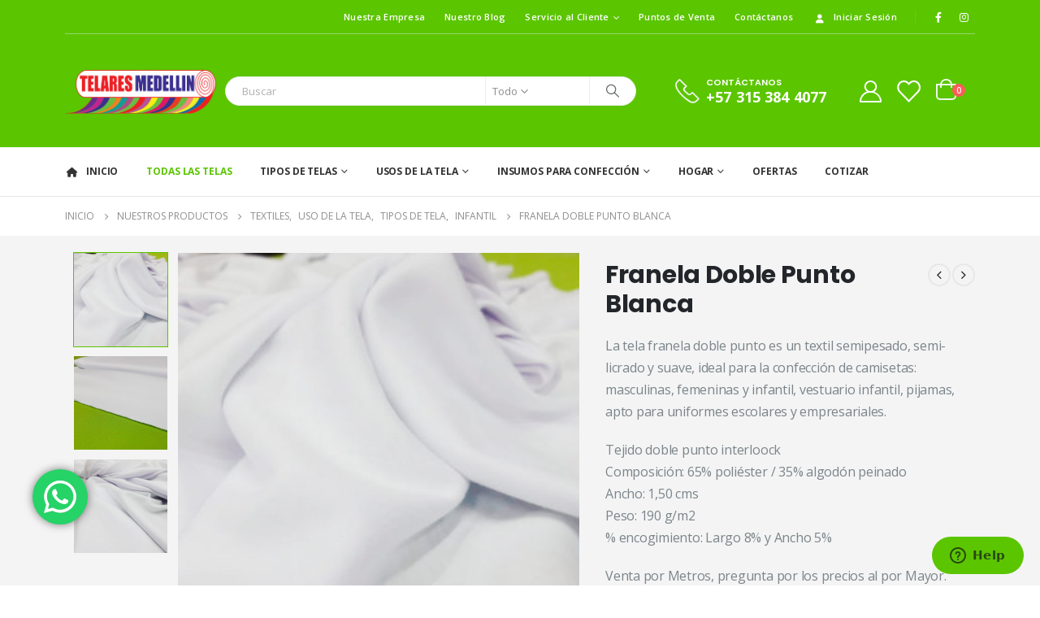

--- FILE ---
content_type: text/html; charset=UTF-8
request_url: https://www.tmhtelaresmedellin.com/product/franela-doble-punto-2/
body_size: 33926
content:
	<!DOCTYPE html>
	<html  dir="ltr" lang="es-CO" prefix="og: https://ogp.me/ns#">
	<head>
		<meta http-equiv="X-UA-Compatible" content="IE=edge" />
		<meta http-equiv="Content-Type" content="text/html; charset=UTF-8" />
		<meta name="viewport" content="width=device-width, initial-scale=1, minimum-scale=1" />

		<link rel="profile" href="https://gmpg.org/xfn/11" />
		<link rel="pingback" href="https://www.tmhtelaresmedellin.com/xmlrpc.php" />
						<script>document.documentElement.className = document.documentElement.className + ' yes-js js_active js'</script>
			<title>Franela Doble Punto Blanca - Telares Medellin</title>
	<style>img:is([sizes="auto" i], [sizes^="auto," i]) { contain-intrinsic-size: 3000px 1500px }</style>
	
		<!-- All in One SEO 4.8.3.2 - aioseo.com -->
	<meta name="description" content="La tela franela doble punto es un textil semipesado, semi-licrado y suave, ideal para la confección de camisetas: masculinas, femeninas y infantil, vestuario infantil, pijamas, apto para uniformes escolares y empresariales. Tejido doble punto interloock Composición: 65% poliéster / 35% algodón peinado Ancho: 1,50 cms Peso: 190 g/m2 % encogimiento: Largo 8% y Ancho 5% Venta por Metros, pregunta por los precios al por Mayor." />
	<meta name="robots" content="max-image-preview:large" />
	<link rel="canonical" href="https://www.tmhtelaresmedellin.com/product/franela-doble-punto-2/" />
	<meta name="generator" content="All in One SEO (AIOSEO) 4.8.3.2" />
		<meta property="og:locale" content="es_ES" />
		<meta property="og:site_name" content="Telares Medellin - Distribuidor textil directo de fabrica" />
		<meta property="og:type" content="article" />
		<meta property="og:title" content="Franela Doble Punto Blanca - Telares Medellin" />
		<meta property="og:description" content="La tela franela doble punto es un textil semipesado, semi-licrado y suave, ideal para la confección de camisetas: masculinas, femeninas y infantil, vestuario infantil, pijamas, apto para uniformes escolares y empresariales. Tejido doble punto interloock Composición: 65% poliéster / 35% algodón peinado Ancho: 1,50 cms Peso: 190 g/m2 % encogimiento: Largo 8% y Ancho 5% Venta por Metros, pregunta por los precios al por Mayor." />
		<meta property="og:url" content="https://www.tmhtelaresmedellin.com/product/franela-doble-punto-2/" />
		<meta property="article:published_time" content="2020-07-28T15:38:44+00:00" />
		<meta property="article:modified_time" content="2023-05-04T12:41:18+00:00" />
		<meta name="twitter:card" content="summary_large_image" />
		<meta name="twitter:title" content="Franela Doble Punto Blanca - Telares Medellin" />
		<meta name="twitter:description" content="La tela franela doble punto es un textil semipesado, semi-licrado y suave, ideal para la confección de camisetas: masculinas, femeninas y infantil, vestuario infantil, pijamas, apto para uniformes escolares y empresariales. Tejido doble punto interloock Composición: 65% poliéster / 35% algodón peinado Ancho: 1,50 cms Peso: 190 g/m2 % encogimiento: Largo 8% y Ancho 5% Venta por Metros, pregunta por los precios al por Mayor." />
		<script type="application/ld+json" class="aioseo-schema">
			{"@context":"https:\/\/schema.org","@graph":[{"@type":"BreadcrumbList","@id":"https:\/\/www.tmhtelaresmedellin.com\/product\/franela-doble-punto-2\/#breadcrumblist","itemListElement":[{"@type":"ListItem","@id":"https:\/\/www.tmhtelaresmedellin.com#listItem","position":1,"name":"Home","item":"https:\/\/www.tmhtelaresmedellin.com","nextItem":{"@type":"ListItem","@id":"https:\/\/www.tmhtelaresmedellin.com\/shop\/#listItem","name":"Nuestros Productos"}},{"@type":"ListItem","@id":"https:\/\/www.tmhtelaresmedellin.com\/shop\/#listItem","position":2,"name":"Nuestros Productos","item":"https:\/\/www.tmhtelaresmedellin.com\/shop\/","nextItem":{"@type":"ListItem","@id":"https:\/\/www.tmhtelaresmedellin.com\/product-category\/textiles\/#listItem","name":"Textiles"},"previousItem":{"@type":"ListItem","@id":"https:\/\/www.tmhtelaresmedellin.com#listItem","name":"Home"}},{"@type":"ListItem","@id":"https:\/\/www.tmhtelaresmedellin.com\/product-category\/textiles\/#listItem","position":3,"name":"Textiles","item":"https:\/\/www.tmhtelaresmedellin.com\/product-category\/textiles\/","nextItem":{"@type":"ListItem","@id":"https:\/\/www.tmhtelaresmedellin.com\/product-category\/textiles\/usos\/#listItem","name":"USO DE LA TELA"},"previousItem":{"@type":"ListItem","@id":"https:\/\/www.tmhtelaresmedellin.com\/shop\/#listItem","name":"Nuestros Productos"}},{"@type":"ListItem","@id":"https:\/\/www.tmhtelaresmedellin.com\/product-category\/textiles\/usos\/#listItem","position":4,"name":"USO DE LA TELA","item":"https:\/\/www.tmhtelaresmedellin.com\/product-category\/textiles\/usos\/","nextItem":{"@type":"ListItem","@id":"https:\/\/www.tmhtelaresmedellin.com\/product-category\/textiles\/usos\/infantil\/#listItem","name":"Infantil"},"previousItem":{"@type":"ListItem","@id":"https:\/\/www.tmhtelaresmedellin.com\/product-category\/textiles\/#listItem","name":"Textiles"}},{"@type":"ListItem","@id":"https:\/\/www.tmhtelaresmedellin.com\/product-category\/textiles\/usos\/infantil\/#listItem","position":5,"name":"Infantil","item":"https:\/\/www.tmhtelaresmedellin.com\/product-category\/textiles\/usos\/infantil\/","nextItem":{"@type":"ListItem","@id":"https:\/\/www.tmhtelaresmedellin.com\/product\/franela-doble-punto-2\/#listItem","name":"Franela Doble Punto Blanca"},"previousItem":{"@type":"ListItem","@id":"https:\/\/www.tmhtelaresmedellin.com\/product-category\/textiles\/usos\/#listItem","name":"USO DE LA TELA"}},{"@type":"ListItem","@id":"https:\/\/www.tmhtelaresmedellin.com\/product\/franela-doble-punto-2\/#listItem","position":6,"name":"Franela Doble Punto Blanca","previousItem":{"@type":"ListItem","@id":"https:\/\/www.tmhtelaresmedellin.com\/product-category\/textiles\/usos\/infantil\/#listItem","name":"Infantil"}}]},{"@type":"ItemPage","@id":"https:\/\/www.tmhtelaresmedellin.com\/product\/franela-doble-punto-2\/#itempage","url":"https:\/\/www.tmhtelaresmedellin.com\/product\/franela-doble-punto-2\/","name":"Franela Doble Punto Blanca - Telares Medellin","description":"La tela franela doble punto es un textil semipesado, semi-licrado y suave, ideal para la confecci\u00f3n de camisetas: masculinas, femeninas y infantil, vestuario infantil, pijamas, apto para uniformes escolares y empresariales. Tejido doble punto interloock Composici\u00f3n: 65% poli\u00e9ster \/ 35% algod\u00f3n peinado Ancho: 1,50 cms Peso: 190 g\/m2 % encogimiento: Largo 8% y Ancho 5% Venta por Metros, pregunta por los precios al por Mayor.","inLanguage":"es-CO","isPartOf":{"@id":"https:\/\/www.tmhtelaresmedellin.com\/#website"},"breadcrumb":{"@id":"https:\/\/www.tmhtelaresmedellin.com\/product\/franela-doble-punto-2\/#breadcrumblist"},"image":{"@type":"ImageObject","url":"https:\/\/www.tmhtelaresmedellin.com\/wp-content\/uploads\/2020\/07\/franela-blanca-1.jpg","@id":"https:\/\/www.tmhtelaresmedellin.com\/product\/franela-doble-punto-2\/#mainImage","width":969,"height":864},"primaryImageOfPage":{"@id":"https:\/\/www.tmhtelaresmedellin.com\/product\/franela-doble-punto-2\/#mainImage"},"datePublished":"2020-07-28T15:38:44+00:00","dateModified":"2023-05-04T12:41:18+00:00"},{"@type":"Organization","@id":"https:\/\/www.tmhtelaresmedellin.com\/#organization","name":"Telares Medellin","description":"Distribuidor textil directo de fabrica","url":"https:\/\/www.tmhtelaresmedellin.com\/"},{"@type":"WebSite","@id":"https:\/\/www.tmhtelaresmedellin.com\/#website","url":"https:\/\/www.tmhtelaresmedellin.com\/","name":"Telares Medellin","description":"Distribuidor textil directo de fabrica","inLanguage":"es-CO","publisher":{"@id":"https:\/\/www.tmhtelaresmedellin.com\/#organization"}}]}
		</script>
		<!-- All in One SEO -->

<script>window._wca = window._wca || [];</script>
<link rel='dns-prefetch' href='//stats.wp.com' />
<link rel='preconnect' href='//c0.wp.com' />
<link rel="alternate" type="application/rss+xml" title="Telares Medellin &raquo; Feed" href="https://www.tmhtelaresmedellin.com/feed/" />
<link rel="alternate" type="application/rss+xml" title="Telares Medellin &raquo; RSS de los comentarios" href="https://www.tmhtelaresmedellin.com/comments/feed/" />
<link rel="alternate" type="application/rss+xml" title="Telares Medellin &raquo; Franela Doble Punto Blanca RSS de los comentarios" href="https://www.tmhtelaresmedellin.com/product/franela-doble-punto-2/feed/" />
		<link rel="shortcut icon" href="//www.tmhtelaresmedellin.com/wp-content/uploads/2020/04/Favicon-01.png" type="image/x-icon" />
				<link rel="apple-touch-icon" href="//www.tmhtelaresmedellin.com/wp-content/uploads/2020/04/Favicon-01.png" />
				<link rel="apple-touch-icon" sizes="120x120" href="//www.tmhtelaresmedellin.com/wp-content/uploads/2020/04/Favicon-02.png" />
				<link rel="apple-touch-icon" sizes="76x76" href="//www.tmhtelaresmedellin.com/wp-content/uploads/2020/04/Favicon-03.png" />
				<link rel="apple-touch-icon" sizes="152x152" href="//www.tmhtelaresmedellin.com/wp-content/uploads/2020/04/Favicon-04.png" />
				<!-- This site uses the Google Analytics by MonsterInsights plugin v9.6.0 - Using Analytics tracking - https://www.monsterinsights.com/ -->
							<script src="//www.googletagmanager.com/gtag/js?id=G-TPHNCX7NFM"  data-cfasync="false" data-wpfc-render="false" async></script>
			<script data-cfasync="false" data-wpfc-render="false">
				var mi_version = '9.6.0';
				var mi_track_user = true;
				var mi_no_track_reason = '';
								var MonsterInsightsDefaultLocations = {"page_location":"https:\/\/www.tmhtelaresmedellin.com\/product\/franela-doble-punto-2\/"};
								if ( typeof MonsterInsightsPrivacyGuardFilter === 'function' ) {
					var MonsterInsightsLocations = (typeof MonsterInsightsExcludeQuery === 'object') ? MonsterInsightsPrivacyGuardFilter( MonsterInsightsExcludeQuery ) : MonsterInsightsPrivacyGuardFilter( MonsterInsightsDefaultLocations );
				} else {
					var MonsterInsightsLocations = (typeof MonsterInsightsExcludeQuery === 'object') ? MonsterInsightsExcludeQuery : MonsterInsightsDefaultLocations;
				}

								var disableStrs = [
										'ga-disable-G-TPHNCX7NFM',
									];

				/* Function to detect opted out users */
				function __gtagTrackerIsOptedOut() {
					for (var index = 0; index < disableStrs.length; index++) {
						if (document.cookie.indexOf(disableStrs[index] + '=true') > -1) {
							return true;
						}
					}

					return false;
				}

				/* Disable tracking if the opt-out cookie exists. */
				if (__gtagTrackerIsOptedOut()) {
					for (var index = 0; index < disableStrs.length; index++) {
						window[disableStrs[index]] = true;
					}
				}

				/* Opt-out function */
				function __gtagTrackerOptout() {
					for (var index = 0; index < disableStrs.length; index++) {
						document.cookie = disableStrs[index] + '=true; expires=Thu, 31 Dec 2099 23:59:59 UTC; path=/';
						window[disableStrs[index]] = true;
					}
				}

				if ('undefined' === typeof gaOptout) {
					function gaOptout() {
						__gtagTrackerOptout();
					}
				}
								window.dataLayer = window.dataLayer || [];

				window.MonsterInsightsDualTracker = {
					helpers: {},
					trackers: {},
				};
				if (mi_track_user) {
					function __gtagDataLayer() {
						dataLayer.push(arguments);
					}

					function __gtagTracker(type, name, parameters) {
						if (!parameters) {
							parameters = {};
						}

						if (parameters.send_to) {
							__gtagDataLayer.apply(null, arguments);
							return;
						}

						if (type === 'event') {
														parameters.send_to = monsterinsights_frontend.v4_id;
							var hookName = name;
							if (typeof parameters['event_category'] !== 'undefined') {
								hookName = parameters['event_category'] + ':' + name;
							}

							if (typeof MonsterInsightsDualTracker.trackers[hookName] !== 'undefined') {
								MonsterInsightsDualTracker.trackers[hookName](parameters);
							} else {
								__gtagDataLayer('event', name, parameters);
							}
							
						} else {
							__gtagDataLayer.apply(null, arguments);
						}
					}

					__gtagTracker('js', new Date());
					__gtagTracker('set', {
						'developer_id.dZGIzZG': true,
											});
					if ( MonsterInsightsLocations.page_location ) {
						__gtagTracker('set', MonsterInsightsLocations);
					}
										__gtagTracker('config', 'G-TPHNCX7NFM', {"forceSSL":"true","link_attribution":"true"} );
															window.gtag = __gtagTracker;										(function () {
						/* https://developers.google.com/analytics/devguides/collection/analyticsjs/ */
						/* ga and __gaTracker compatibility shim. */
						var noopfn = function () {
							return null;
						};
						var newtracker = function () {
							return new Tracker();
						};
						var Tracker = function () {
							return null;
						};
						var p = Tracker.prototype;
						p.get = noopfn;
						p.set = noopfn;
						p.send = function () {
							var args = Array.prototype.slice.call(arguments);
							args.unshift('send');
							__gaTracker.apply(null, args);
						};
						var __gaTracker = function () {
							var len = arguments.length;
							if (len === 0) {
								return;
							}
							var f = arguments[len - 1];
							if (typeof f !== 'object' || f === null || typeof f.hitCallback !== 'function') {
								if ('send' === arguments[0]) {
									var hitConverted, hitObject = false, action;
									if ('event' === arguments[1]) {
										if ('undefined' !== typeof arguments[3]) {
											hitObject = {
												'eventAction': arguments[3],
												'eventCategory': arguments[2],
												'eventLabel': arguments[4],
												'value': arguments[5] ? arguments[5] : 1,
											}
										}
									}
									if ('pageview' === arguments[1]) {
										if ('undefined' !== typeof arguments[2]) {
											hitObject = {
												'eventAction': 'page_view',
												'page_path': arguments[2],
											}
										}
									}
									if (typeof arguments[2] === 'object') {
										hitObject = arguments[2];
									}
									if (typeof arguments[5] === 'object') {
										Object.assign(hitObject, arguments[5]);
									}
									if ('undefined' !== typeof arguments[1].hitType) {
										hitObject = arguments[1];
										if ('pageview' === hitObject.hitType) {
											hitObject.eventAction = 'page_view';
										}
									}
									if (hitObject) {
										action = 'timing' === arguments[1].hitType ? 'timing_complete' : hitObject.eventAction;
										hitConverted = mapArgs(hitObject);
										__gtagTracker('event', action, hitConverted);
									}
								}
								return;
							}

							function mapArgs(args) {
								var arg, hit = {};
								var gaMap = {
									'eventCategory': 'event_category',
									'eventAction': 'event_action',
									'eventLabel': 'event_label',
									'eventValue': 'event_value',
									'nonInteraction': 'non_interaction',
									'timingCategory': 'event_category',
									'timingVar': 'name',
									'timingValue': 'value',
									'timingLabel': 'event_label',
									'page': 'page_path',
									'location': 'page_location',
									'title': 'page_title',
									'referrer' : 'page_referrer',
								};
								for (arg in args) {
																		if (!(!args.hasOwnProperty(arg) || !gaMap.hasOwnProperty(arg))) {
										hit[gaMap[arg]] = args[arg];
									} else {
										hit[arg] = args[arg];
									}
								}
								return hit;
							}

							try {
								f.hitCallback();
							} catch (ex) {
							}
						};
						__gaTracker.create = newtracker;
						__gaTracker.getByName = newtracker;
						__gaTracker.getAll = function () {
							return [];
						};
						__gaTracker.remove = noopfn;
						__gaTracker.loaded = true;
						window['__gaTracker'] = __gaTracker;
					})();
									} else {
										console.log("");
					(function () {
						function __gtagTracker() {
							return null;
						}

						window['__gtagTracker'] = __gtagTracker;
						window['gtag'] = __gtagTracker;
					})();
									}
			</script>
				<!-- / Google Analytics by MonsterInsights -->
		<script>
window._wpemojiSettings = {"baseUrl":"https:\/\/s.w.org\/images\/core\/emoji\/16.0.1\/72x72\/","ext":".png","svgUrl":"https:\/\/s.w.org\/images\/core\/emoji\/16.0.1\/svg\/","svgExt":".svg","source":{"concatemoji":"https:\/\/www.tmhtelaresmedellin.com\/wp-includes\/js\/wp-emoji-release.min.js?ver=6.8.3"}};
/*! This file is auto-generated */
!function(s,n){var o,i,e;function c(e){try{var t={supportTests:e,timestamp:(new Date).valueOf()};sessionStorage.setItem(o,JSON.stringify(t))}catch(e){}}function p(e,t,n){e.clearRect(0,0,e.canvas.width,e.canvas.height),e.fillText(t,0,0);var t=new Uint32Array(e.getImageData(0,0,e.canvas.width,e.canvas.height).data),a=(e.clearRect(0,0,e.canvas.width,e.canvas.height),e.fillText(n,0,0),new Uint32Array(e.getImageData(0,0,e.canvas.width,e.canvas.height).data));return t.every(function(e,t){return e===a[t]})}function u(e,t){e.clearRect(0,0,e.canvas.width,e.canvas.height),e.fillText(t,0,0);for(var n=e.getImageData(16,16,1,1),a=0;a<n.data.length;a++)if(0!==n.data[a])return!1;return!0}function f(e,t,n,a){switch(t){case"flag":return n(e,"\ud83c\udff3\ufe0f\u200d\u26a7\ufe0f","\ud83c\udff3\ufe0f\u200b\u26a7\ufe0f")?!1:!n(e,"\ud83c\udde8\ud83c\uddf6","\ud83c\udde8\u200b\ud83c\uddf6")&&!n(e,"\ud83c\udff4\udb40\udc67\udb40\udc62\udb40\udc65\udb40\udc6e\udb40\udc67\udb40\udc7f","\ud83c\udff4\u200b\udb40\udc67\u200b\udb40\udc62\u200b\udb40\udc65\u200b\udb40\udc6e\u200b\udb40\udc67\u200b\udb40\udc7f");case"emoji":return!a(e,"\ud83e\udedf")}return!1}function g(e,t,n,a){var r="undefined"!=typeof WorkerGlobalScope&&self instanceof WorkerGlobalScope?new OffscreenCanvas(300,150):s.createElement("canvas"),o=r.getContext("2d",{willReadFrequently:!0}),i=(o.textBaseline="top",o.font="600 32px Arial",{});return e.forEach(function(e){i[e]=t(o,e,n,a)}),i}function t(e){var t=s.createElement("script");t.src=e,t.defer=!0,s.head.appendChild(t)}"undefined"!=typeof Promise&&(o="wpEmojiSettingsSupports",i=["flag","emoji"],n.supports={everything:!0,everythingExceptFlag:!0},e=new Promise(function(e){s.addEventListener("DOMContentLoaded",e,{once:!0})}),new Promise(function(t){var n=function(){try{var e=JSON.parse(sessionStorage.getItem(o));if("object"==typeof e&&"number"==typeof e.timestamp&&(new Date).valueOf()<e.timestamp+604800&&"object"==typeof e.supportTests)return e.supportTests}catch(e){}return null}();if(!n){if("undefined"!=typeof Worker&&"undefined"!=typeof OffscreenCanvas&&"undefined"!=typeof URL&&URL.createObjectURL&&"undefined"!=typeof Blob)try{var e="postMessage("+g.toString()+"("+[JSON.stringify(i),f.toString(),p.toString(),u.toString()].join(",")+"));",a=new Blob([e],{type:"text/javascript"}),r=new Worker(URL.createObjectURL(a),{name:"wpTestEmojiSupports"});return void(r.onmessage=function(e){c(n=e.data),r.terminate(),t(n)})}catch(e){}c(n=g(i,f,p,u))}t(n)}).then(function(e){for(var t in e)n.supports[t]=e[t],n.supports.everything=n.supports.everything&&n.supports[t],"flag"!==t&&(n.supports.everythingExceptFlag=n.supports.everythingExceptFlag&&n.supports[t]);n.supports.everythingExceptFlag=n.supports.everythingExceptFlag&&!n.supports.flag,n.DOMReady=!1,n.readyCallback=function(){n.DOMReady=!0}}).then(function(){return e}).then(function(){var e;n.supports.everything||(n.readyCallback(),(e=n.source||{}).concatemoji?t(e.concatemoji):e.wpemoji&&e.twemoji&&(t(e.twemoji),t(e.wpemoji)))}))}((window,document),window._wpemojiSettings);
</script>
<link rel='stylesheet' id='validate-engine-css-css' href='https://www.tmhtelaresmedellin.com/wp-content/plugins/wysija-newsletters/css/validationEngine.jquery.css?ver=2.22' media='all' />
<link rel='stylesheet' id='berocket_mm_quantity_style-css' href='https://www.tmhtelaresmedellin.com/wp-content/plugins/minmax-quantity-for-woocommerce/css/shop.css?ver=1.3.8' media='all' />
<link rel='stylesheet' id='ht_ctc_main_css-css' href='https://www.tmhtelaresmedellin.com/wp-content/plugins/click-to-chat-for-whatsapp/new/inc/assets/css/main.css?ver=4.24' media='all' />
<style id='wp-emoji-styles-inline-css'>

	img.wp-smiley, img.emoji {
		display: inline !important;
		border: none !important;
		box-shadow: none !important;
		height: 1em !important;
		width: 1em !important;
		margin: 0 0.07em !important;
		vertical-align: -0.1em !important;
		background: none !important;
		padding: 0 !important;
	}
</style>
<link rel='stylesheet' id='wp-block-library-css' href='https://c0.wp.com/c/6.8.3/wp-includes/css/dist/block-library/style.min.css' media='all' />
<style id='wp-block-library-theme-inline-css'>
.wp-block-audio :where(figcaption){color:#555;font-size:13px;text-align:center}.is-dark-theme .wp-block-audio :where(figcaption){color:#ffffffa6}.wp-block-audio{margin:0 0 1em}.wp-block-code{border:1px solid #ccc;border-radius:4px;font-family:Menlo,Consolas,monaco,monospace;padding:.8em 1em}.wp-block-embed :where(figcaption){color:#555;font-size:13px;text-align:center}.is-dark-theme .wp-block-embed :where(figcaption){color:#ffffffa6}.wp-block-embed{margin:0 0 1em}.blocks-gallery-caption{color:#555;font-size:13px;text-align:center}.is-dark-theme .blocks-gallery-caption{color:#ffffffa6}:root :where(.wp-block-image figcaption){color:#555;font-size:13px;text-align:center}.is-dark-theme :root :where(.wp-block-image figcaption){color:#ffffffa6}.wp-block-image{margin:0 0 1em}.wp-block-pullquote{border-bottom:4px solid;border-top:4px solid;color:currentColor;margin-bottom:1.75em}.wp-block-pullquote cite,.wp-block-pullquote footer,.wp-block-pullquote__citation{color:currentColor;font-size:.8125em;font-style:normal;text-transform:uppercase}.wp-block-quote{border-left:.25em solid;margin:0 0 1.75em;padding-left:1em}.wp-block-quote cite,.wp-block-quote footer{color:currentColor;font-size:.8125em;font-style:normal;position:relative}.wp-block-quote:where(.has-text-align-right){border-left:none;border-right:.25em solid;padding-left:0;padding-right:1em}.wp-block-quote:where(.has-text-align-center){border:none;padding-left:0}.wp-block-quote.is-large,.wp-block-quote.is-style-large,.wp-block-quote:where(.is-style-plain){border:none}.wp-block-search .wp-block-search__label{font-weight:700}.wp-block-search__button{border:1px solid #ccc;padding:.375em .625em}:where(.wp-block-group.has-background){padding:1.25em 2.375em}.wp-block-separator.has-css-opacity{opacity:.4}.wp-block-separator{border:none;border-bottom:2px solid;margin-left:auto;margin-right:auto}.wp-block-separator.has-alpha-channel-opacity{opacity:1}.wp-block-separator:not(.is-style-wide):not(.is-style-dots){width:100px}.wp-block-separator.has-background:not(.is-style-dots){border-bottom:none;height:1px}.wp-block-separator.has-background:not(.is-style-wide):not(.is-style-dots){height:2px}.wp-block-table{margin:0 0 1em}.wp-block-table td,.wp-block-table th{word-break:normal}.wp-block-table :where(figcaption){color:#555;font-size:13px;text-align:center}.is-dark-theme .wp-block-table :where(figcaption){color:#ffffffa6}.wp-block-video :where(figcaption){color:#555;font-size:13px;text-align:center}.is-dark-theme .wp-block-video :where(figcaption){color:#ffffffa6}.wp-block-video{margin:0 0 1em}:root :where(.wp-block-template-part.has-background){margin-bottom:0;margin-top:0;padding:1.25em 2.375em}
</style>
<style id='classic-theme-styles-inline-css'>
/*! This file is auto-generated */
.wp-block-button__link{color:#fff;background-color:#32373c;border-radius:9999px;box-shadow:none;text-decoration:none;padding:calc(.667em + 2px) calc(1.333em + 2px);font-size:1.125em}.wp-block-file__button{background:#32373c;color:#fff;text-decoration:none}
</style>
<link rel='stylesheet' id='mediaelement-css' href='https://c0.wp.com/c/6.8.3/wp-includes/js/mediaelement/mediaelementplayer-legacy.min.css' media='all' />
<link rel='stylesheet' id='wp-mediaelement-css' href='https://c0.wp.com/c/6.8.3/wp-includes/js/mediaelement/wp-mediaelement.min.css' media='all' />
<style id='jetpack-sharing-buttons-style-inline-css'>
.jetpack-sharing-buttons__services-list{display:flex;flex-direction:row;flex-wrap:wrap;gap:0;list-style-type:none;margin:5px;padding:0}.jetpack-sharing-buttons__services-list.has-small-icon-size{font-size:12px}.jetpack-sharing-buttons__services-list.has-normal-icon-size{font-size:16px}.jetpack-sharing-buttons__services-list.has-large-icon-size{font-size:24px}.jetpack-sharing-buttons__services-list.has-huge-icon-size{font-size:36px}@media print{.jetpack-sharing-buttons__services-list{display:none!important}}.editor-styles-wrapper .wp-block-jetpack-sharing-buttons{gap:0;padding-inline-start:0}ul.jetpack-sharing-buttons__services-list.has-background{padding:1.25em 2.375em}
</style>
<link rel='stylesheet' id='yith-wcan-shortcodes-css' href='https://www.tmhtelaresmedellin.com/wp-content/plugins/yith-woocommerce-ajax-navigation/assets/css/shortcodes.css?ver=5.11.1' media='all' />
<style id='yith-wcan-shortcodes-inline-css'>
:root{
	--yith-wcan-filters_colors_titles: #434343;
	--yith-wcan-filters_colors_background: #FFFFFF;
	--yith-wcan-filters_colors_accent: #A7144C;
	--yith-wcan-filters_colors_accent_r: 167;
	--yith-wcan-filters_colors_accent_g: 20;
	--yith-wcan-filters_colors_accent_b: 76;
	--yith-wcan-color_swatches_border_radius: 100%;
	--yith-wcan-color_swatches_size: 30px;
	--yith-wcan-labels_style_background: #FFFFFF;
	--yith-wcan-labels_style_background_hover: #A7144C;
	--yith-wcan-labels_style_background_active: #A7144C;
	--yith-wcan-labels_style_text: #434343;
	--yith-wcan-labels_style_text_hover: #FFFFFF;
	--yith-wcan-labels_style_text_active: #FFFFFF;
	--yith-wcan-anchors_style_text: #434343;
	--yith-wcan-anchors_style_text_hover: #A7144C;
	--yith-wcan-anchors_style_text_active: #A7144C;
}
</style>
<link rel='stylesheet' id='jquery-selectBox-css' href='https://www.tmhtelaresmedellin.com/wp-content/plugins/yith-woocommerce-wishlist/assets/css/jquery.selectBox.css?ver=1.2.0' media='all' />
<link rel='stylesheet' id='woocommerce_prettyPhoto_css-css' href='//www.tmhtelaresmedellin.com/wp-content/plugins/woocommerce/assets/css/prettyPhoto.css?ver=3.1.6' media='all' />
<link rel='stylesheet' id='yith-wcwl-main-css' href='https://www.tmhtelaresmedellin.com/wp-content/plugins/yith-woocommerce-wishlist/assets/css/style.css?ver=4.6.0' media='all' />
<style id='yith-wcwl-main-inline-css'>
 :root { --add-to-wishlist-icon-color: #222529; --added-to-wishlist-icon-color: #ed3237; --color-add-to-wishlist-background: #333333; --color-add-to-wishlist-text: #FFFFFF; --color-add-to-wishlist-border: #333333; --color-add-to-wishlist-background-hover: #333333; --color-add-to-wishlist-text-hover: #FFFFFF; --color-add-to-wishlist-border-hover: #333333; --rounded-corners-radius: 16px; --color-add-to-cart-background: #333333; --color-add-to-cart-text: #FFFFFF; --color-add-to-cart-border: #333333; --color-add-to-cart-background-hover: #4F4F4F; --color-add-to-cart-text-hover: #FFFFFF; --color-add-to-cart-border-hover: #4F4F4F; --add-to-cart-rounded-corners-radius: 16px; --color-button-style-1-background: #333333; --color-button-style-1-text: #FFFFFF; --color-button-style-1-border: #333333; --color-button-style-1-background-hover: #4F4F4F; --color-button-style-1-text-hover: #FFFFFF; --color-button-style-1-border-hover: #4F4F4F; --color-button-style-2-background: #333333; --color-button-style-2-text: #FFFFFF; --color-button-style-2-border: #333333; --color-button-style-2-background-hover: #4F4F4F; --color-button-style-2-text-hover: #FFFFFF; --color-button-style-2-border-hover: #4F4F4F; --color-wishlist-table-background: #FFFFFF; --color-wishlist-table-text: #6d6c6c; --color-wishlist-table-border: #FFFFFF; --color-headers-background: #F4F4F4; --color-share-button-color: #61a247; --color-share-button-color-hover: rgba(91,197,0,0); --color-fb-button-background: #61a247; --color-fb-button-background-hover: #5bc500; --color-tw-button-background: #45AFE2; --color-tw-button-background-hover: #595A5A; --color-pr-button-background: #AB2E31; --color-pr-button-background-hover: #595A5A; --color-em-button-background: #61a247; --color-em-button-background-hover: #5bc500; --color-wa-button-background: #61a247; --color-wa-button-background-hover: #5bc500; --feedback-duration: 3s } 
 :root { --add-to-wishlist-icon-color: #222529; --added-to-wishlist-icon-color: #ed3237; --color-add-to-wishlist-background: #333333; --color-add-to-wishlist-text: #FFFFFF; --color-add-to-wishlist-border: #333333; --color-add-to-wishlist-background-hover: #333333; --color-add-to-wishlist-text-hover: #FFFFFF; --color-add-to-wishlist-border-hover: #333333; --rounded-corners-radius: 16px; --color-add-to-cart-background: #333333; --color-add-to-cart-text: #FFFFFF; --color-add-to-cart-border: #333333; --color-add-to-cart-background-hover: #4F4F4F; --color-add-to-cart-text-hover: #FFFFFF; --color-add-to-cart-border-hover: #4F4F4F; --add-to-cart-rounded-corners-radius: 16px; --color-button-style-1-background: #333333; --color-button-style-1-text: #FFFFFF; --color-button-style-1-border: #333333; --color-button-style-1-background-hover: #4F4F4F; --color-button-style-1-text-hover: #FFFFFF; --color-button-style-1-border-hover: #4F4F4F; --color-button-style-2-background: #333333; --color-button-style-2-text: #FFFFFF; --color-button-style-2-border: #333333; --color-button-style-2-background-hover: #4F4F4F; --color-button-style-2-text-hover: #FFFFFF; --color-button-style-2-border-hover: #4F4F4F; --color-wishlist-table-background: #FFFFFF; --color-wishlist-table-text: #6d6c6c; --color-wishlist-table-border: #FFFFFF; --color-headers-background: #F4F4F4; --color-share-button-color: #61a247; --color-share-button-color-hover: rgba(91,197,0,0); --color-fb-button-background: #61a247; --color-fb-button-background-hover: #5bc500; --color-tw-button-background: #45AFE2; --color-tw-button-background-hover: #595A5A; --color-pr-button-background: #AB2E31; --color-pr-button-background-hover: #595A5A; --color-em-button-background: #61a247; --color-em-button-background-hover: #5bc500; --color-wa-button-background: #61a247; --color-wa-button-background-hover: #5bc500; --feedback-duration: 3s } 
</style>
<style id='global-styles-inline-css'>
:root{--wp--preset--aspect-ratio--square: 1;--wp--preset--aspect-ratio--4-3: 4/3;--wp--preset--aspect-ratio--3-4: 3/4;--wp--preset--aspect-ratio--3-2: 3/2;--wp--preset--aspect-ratio--2-3: 2/3;--wp--preset--aspect-ratio--16-9: 16/9;--wp--preset--aspect-ratio--9-16: 9/16;--wp--preset--color--black: #000000;--wp--preset--color--cyan-bluish-gray: #abb8c3;--wp--preset--color--white: #ffffff;--wp--preset--color--pale-pink: #f78da7;--wp--preset--color--vivid-red: #cf2e2e;--wp--preset--color--luminous-vivid-orange: #ff6900;--wp--preset--color--luminous-vivid-amber: #fcb900;--wp--preset--color--light-green-cyan: #7bdcb5;--wp--preset--color--vivid-green-cyan: #00d084;--wp--preset--color--pale-cyan-blue: #8ed1fc;--wp--preset--color--vivid-cyan-blue: #0693e3;--wp--preset--color--vivid-purple: #9b51e0;--wp--preset--color--primary: var(--porto-primary-color);--wp--preset--color--secondary: var(--porto-secondary-color);--wp--preset--color--tertiary: var(--porto-tertiary-color);--wp--preset--color--quaternary: var(--porto-quaternary-color);--wp--preset--color--dark: var(--porto-dark-color);--wp--preset--color--light: var(--porto-light-color);--wp--preset--color--primary-hover: var(--porto-primary-light-5);--wp--preset--gradient--vivid-cyan-blue-to-vivid-purple: linear-gradient(135deg,rgba(6,147,227,1) 0%,rgb(155,81,224) 100%);--wp--preset--gradient--light-green-cyan-to-vivid-green-cyan: linear-gradient(135deg,rgb(122,220,180) 0%,rgb(0,208,130) 100%);--wp--preset--gradient--luminous-vivid-amber-to-luminous-vivid-orange: linear-gradient(135deg,rgba(252,185,0,1) 0%,rgba(255,105,0,1) 100%);--wp--preset--gradient--luminous-vivid-orange-to-vivid-red: linear-gradient(135deg,rgba(255,105,0,1) 0%,rgb(207,46,46) 100%);--wp--preset--gradient--very-light-gray-to-cyan-bluish-gray: linear-gradient(135deg,rgb(238,238,238) 0%,rgb(169,184,195) 100%);--wp--preset--gradient--cool-to-warm-spectrum: linear-gradient(135deg,rgb(74,234,220) 0%,rgb(151,120,209) 20%,rgb(207,42,186) 40%,rgb(238,44,130) 60%,rgb(251,105,98) 80%,rgb(254,248,76) 100%);--wp--preset--gradient--blush-light-purple: linear-gradient(135deg,rgb(255,206,236) 0%,rgb(152,150,240) 100%);--wp--preset--gradient--blush-bordeaux: linear-gradient(135deg,rgb(254,205,165) 0%,rgb(254,45,45) 50%,rgb(107,0,62) 100%);--wp--preset--gradient--luminous-dusk: linear-gradient(135deg,rgb(255,203,112) 0%,rgb(199,81,192) 50%,rgb(65,88,208) 100%);--wp--preset--gradient--pale-ocean: linear-gradient(135deg,rgb(255,245,203) 0%,rgb(182,227,212) 50%,rgb(51,167,181) 100%);--wp--preset--gradient--electric-grass: linear-gradient(135deg,rgb(202,248,128) 0%,rgb(113,206,126) 100%);--wp--preset--gradient--midnight: linear-gradient(135deg,rgb(2,3,129) 0%,rgb(40,116,252) 100%);--wp--preset--font-size--small: 13px;--wp--preset--font-size--medium: 20px;--wp--preset--font-size--large: 36px;--wp--preset--font-size--x-large: 42px;--wp--preset--spacing--20: 0.44rem;--wp--preset--spacing--30: 0.67rem;--wp--preset--spacing--40: 1rem;--wp--preset--spacing--50: 1.5rem;--wp--preset--spacing--60: 2.25rem;--wp--preset--spacing--70: 3.38rem;--wp--preset--spacing--80: 5.06rem;--wp--preset--shadow--natural: 6px 6px 9px rgba(0, 0, 0, 0.2);--wp--preset--shadow--deep: 12px 12px 50px rgba(0, 0, 0, 0.4);--wp--preset--shadow--sharp: 6px 6px 0px rgba(0, 0, 0, 0.2);--wp--preset--shadow--outlined: 6px 6px 0px -3px rgba(255, 255, 255, 1), 6px 6px rgba(0, 0, 0, 1);--wp--preset--shadow--crisp: 6px 6px 0px rgba(0, 0, 0, 1);}:where(.is-layout-flex){gap: 0.5em;}:where(.is-layout-grid){gap: 0.5em;}body .is-layout-flex{display: flex;}.is-layout-flex{flex-wrap: wrap;align-items: center;}.is-layout-flex > :is(*, div){margin: 0;}body .is-layout-grid{display: grid;}.is-layout-grid > :is(*, div){margin: 0;}:where(.wp-block-columns.is-layout-flex){gap: 2em;}:where(.wp-block-columns.is-layout-grid){gap: 2em;}:where(.wp-block-post-template.is-layout-flex){gap: 1.25em;}:where(.wp-block-post-template.is-layout-grid){gap: 1.25em;}.has-black-color{color: var(--wp--preset--color--black) !important;}.has-cyan-bluish-gray-color{color: var(--wp--preset--color--cyan-bluish-gray) !important;}.has-white-color{color: var(--wp--preset--color--white) !important;}.has-pale-pink-color{color: var(--wp--preset--color--pale-pink) !important;}.has-vivid-red-color{color: var(--wp--preset--color--vivid-red) !important;}.has-luminous-vivid-orange-color{color: var(--wp--preset--color--luminous-vivid-orange) !important;}.has-luminous-vivid-amber-color{color: var(--wp--preset--color--luminous-vivid-amber) !important;}.has-light-green-cyan-color{color: var(--wp--preset--color--light-green-cyan) !important;}.has-vivid-green-cyan-color{color: var(--wp--preset--color--vivid-green-cyan) !important;}.has-pale-cyan-blue-color{color: var(--wp--preset--color--pale-cyan-blue) !important;}.has-vivid-cyan-blue-color{color: var(--wp--preset--color--vivid-cyan-blue) !important;}.has-vivid-purple-color{color: var(--wp--preset--color--vivid-purple) !important;}.has-black-background-color{background-color: var(--wp--preset--color--black) !important;}.has-cyan-bluish-gray-background-color{background-color: var(--wp--preset--color--cyan-bluish-gray) !important;}.has-white-background-color{background-color: var(--wp--preset--color--white) !important;}.has-pale-pink-background-color{background-color: var(--wp--preset--color--pale-pink) !important;}.has-vivid-red-background-color{background-color: var(--wp--preset--color--vivid-red) !important;}.has-luminous-vivid-orange-background-color{background-color: var(--wp--preset--color--luminous-vivid-orange) !important;}.has-luminous-vivid-amber-background-color{background-color: var(--wp--preset--color--luminous-vivid-amber) !important;}.has-light-green-cyan-background-color{background-color: var(--wp--preset--color--light-green-cyan) !important;}.has-vivid-green-cyan-background-color{background-color: var(--wp--preset--color--vivid-green-cyan) !important;}.has-pale-cyan-blue-background-color{background-color: var(--wp--preset--color--pale-cyan-blue) !important;}.has-vivid-cyan-blue-background-color{background-color: var(--wp--preset--color--vivid-cyan-blue) !important;}.has-vivid-purple-background-color{background-color: var(--wp--preset--color--vivid-purple) !important;}.has-black-border-color{border-color: var(--wp--preset--color--black) !important;}.has-cyan-bluish-gray-border-color{border-color: var(--wp--preset--color--cyan-bluish-gray) !important;}.has-white-border-color{border-color: var(--wp--preset--color--white) !important;}.has-pale-pink-border-color{border-color: var(--wp--preset--color--pale-pink) !important;}.has-vivid-red-border-color{border-color: var(--wp--preset--color--vivid-red) !important;}.has-luminous-vivid-orange-border-color{border-color: var(--wp--preset--color--luminous-vivid-orange) !important;}.has-luminous-vivid-amber-border-color{border-color: var(--wp--preset--color--luminous-vivid-amber) !important;}.has-light-green-cyan-border-color{border-color: var(--wp--preset--color--light-green-cyan) !important;}.has-vivid-green-cyan-border-color{border-color: var(--wp--preset--color--vivid-green-cyan) !important;}.has-pale-cyan-blue-border-color{border-color: var(--wp--preset--color--pale-cyan-blue) !important;}.has-vivid-cyan-blue-border-color{border-color: var(--wp--preset--color--vivid-cyan-blue) !important;}.has-vivid-purple-border-color{border-color: var(--wp--preset--color--vivid-purple) !important;}.has-vivid-cyan-blue-to-vivid-purple-gradient-background{background: var(--wp--preset--gradient--vivid-cyan-blue-to-vivid-purple) !important;}.has-light-green-cyan-to-vivid-green-cyan-gradient-background{background: var(--wp--preset--gradient--light-green-cyan-to-vivid-green-cyan) !important;}.has-luminous-vivid-amber-to-luminous-vivid-orange-gradient-background{background: var(--wp--preset--gradient--luminous-vivid-amber-to-luminous-vivid-orange) !important;}.has-luminous-vivid-orange-to-vivid-red-gradient-background{background: var(--wp--preset--gradient--luminous-vivid-orange-to-vivid-red) !important;}.has-very-light-gray-to-cyan-bluish-gray-gradient-background{background: var(--wp--preset--gradient--very-light-gray-to-cyan-bluish-gray) !important;}.has-cool-to-warm-spectrum-gradient-background{background: var(--wp--preset--gradient--cool-to-warm-spectrum) !important;}.has-blush-light-purple-gradient-background{background: var(--wp--preset--gradient--blush-light-purple) !important;}.has-blush-bordeaux-gradient-background{background: var(--wp--preset--gradient--blush-bordeaux) !important;}.has-luminous-dusk-gradient-background{background: var(--wp--preset--gradient--luminous-dusk) !important;}.has-pale-ocean-gradient-background{background: var(--wp--preset--gradient--pale-ocean) !important;}.has-electric-grass-gradient-background{background: var(--wp--preset--gradient--electric-grass) !important;}.has-midnight-gradient-background{background: var(--wp--preset--gradient--midnight) !important;}.has-small-font-size{font-size: var(--wp--preset--font-size--small) !important;}.has-medium-font-size{font-size: var(--wp--preset--font-size--medium) !important;}.has-large-font-size{font-size: var(--wp--preset--font-size--large) !important;}.has-x-large-font-size{font-size: var(--wp--preset--font-size--x-large) !important;}
:where(.wp-block-post-template.is-layout-flex){gap: 1.25em;}:where(.wp-block-post-template.is-layout-grid){gap: 1.25em;}
:where(.wp-block-columns.is-layout-flex){gap: 2em;}:where(.wp-block-columns.is-layout-grid){gap: 2em;}
:root :where(.wp-block-pullquote){font-size: 1.5em;line-height: 1.6;}
</style>
<link rel='stylesheet' id='contact-form-7-css' href='https://www.tmhtelaresmedellin.com/wp-content/plugins/contact-form-7/includes/css/styles.css?ver=6.0.6' media='all' />
<link rel='stylesheet' id='photoswipe-css' href='https://c0.wp.com/p/woocommerce/9.9.5/assets/css/photoswipe/photoswipe.min.css' media='all' />
<link rel='stylesheet' id='photoswipe-default-skin-css' href='https://c0.wp.com/p/woocommerce/9.9.5/assets/css/photoswipe/default-skin/default-skin.min.css' media='all' />
<style id='woocommerce-inline-inline-css'>
.woocommerce form .form-row .required { visibility: visible; }
</style>
<link rel='stylesheet' id='brands-styles-css' href='https://c0.wp.com/p/woocommerce/9.9.5/assets/css/brands.css' media='all' />
<link rel='stylesheet' id='porto-fs-progress-bar-css' href='https://www.tmhtelaresmedellin.com/wp-content/themes/porto/inc/lib/woocommerce-shipping-progress-bar/shipping-progress-bar.css?ver=7.3.2' media='all' />
<link rel='stylesheet' id='porto-css-vars-css' href='https://www.tmhtelaresmedellin.com/wp-content/uploads/porto_styles/theme_css_vars.css?ver=7.3.2' media='all' />
<link rel='stylesheet' id='js_composer_front-css' href='https://www.tmhtelaresmedellin.com/wp-content/plugins/js_composer/assets/css/js_composer.min.css?ver=6.1' media='all' />
<link rel='stylesheet' id='bootstrap-css' href='https://www.tmhtelaresmedellin.com/wp-content/uploads/porto_styles/bootstrap.css?ver=7.3.2' media='all' />
<link rel='stylesheet' id='porto-plugins-css' href='https://www.tmhtelaresmedellin.com/wp-content/themes/porto/css/plugins.css?ver=7.3.2' media='all' />
<link rel='stylesheet' id='porto-theme-css' href='https://www.tmhtelaresmedellin.com/wp-content/themes/porto/css/theme.css?ver=7.3.2' media='all' />
<link rel='stylesheet' id='porto-shortcodes-css' href='https://www.tmhtelaresmedellin.com/wp-content/uploads/porto_styles/shortcodes.css?ver=7.3.2' media='all' />
<link rel='stylesheet' id='porto-theme-shop-css' href='https://www.tmhtelaresmedellin.com/wp-content/themes/porto/css/theme_shop.css?ver=7.3.2' media='all' />
<link rel='stylesheet' id='porto-theme-wpb-css' href='https://www.tmhtelaresmedellin.com/wp-content/themes/porto/css/theme_wpb.css?ver=7.3.2' media='all' />
<link rel='stylesheet' id='porto-dynamic-style-css' href='https://www.tmhtelaresmedellin.com/wp-content/uploads/porto_styles/dynamic_style.css?ver=7.3.2' media='all' />
<link rel='stylesheet' id='porto-type-builder-css' href='https://www.tmhtelaresmedellin.com/wp-content/plugins/porto-functionality/builders/assets/type-builder.css?ver=3.5.3' media='all' />
<link rel='stylesheet' id='porto-account-login-style-css' href='https://www.tmhtelaresmedellin.com/wp-content/themes/porto/css/theme/shop/login-style/account-login.css?ver=7.3.2' media='all' />
<link rel='stylesheet' id='porto-theme-woopage-css' href='https://www.tmhtelaresmedellin.com/wp-content/themes/porto/css/theme/shop/other/woopage.css?ver=7.3.2' media='all' />
<link rel='stylesheet' id='porto-sp-skeleton-css' href='https://www.tmhtelaresmedellin.com/wp-content/themes/porto/css/theme/shop/single-product/skeleton.css?ver=7.3.2' media='all' />
<link rel='stylesheet' id='porto-sp-layout-css' href='https://www.tmhtelaresmedellin.com/wp-content/themes/porto/css/theme/shop/single-product/transparent.css?ver=7.3.2' media='all' />
<link rel='stylesheet' id='porto-style-css' href='https://www.tmhtelaresmedellin.com/wp-content/themes/porto/style.css?ver=7.3.2' media='all' />
<style id='porto-style-inline-css'>
.side-header-narrow-bar-logo{max-width:170px}@media (min-width:992px){}.page-top ul.breadcrumb > li.home{display:inline-block}.page-top ul.breadcrumb > li.home a{position:relative;width:1em;text-indent:-9999px}.page-top ul.breadcrumb > li.home a:after{content:"\e883";font-family:'porto';float:left;text-indent:0}.product-images .img-thumbnail .inner,.product-images .img-thumbnail .inner img{-webkit-transform:none;transform:none}.sticky-product{position:fixed;top:0;left:0;width:100%;z-index:100;background-color:#fff;box-shadow:0 3px 5px rgba(0,0,0,0.08);padding:15px 0}.sticky-product.pos-bottom{top:auto;bottom:var(--porto-icon-menus-mobile,0);box-shadow:0 -3px 5px rgba(0,0,0,0.08)}.sticky-product .container{display:-ms-flexbox;display:flex;-ms-flex-align:center;align-items:center;-ms-flex-wrap:wrap;flex-wrap:wrap}.sticky-product .sticky-image{max-width:60px;margin-right:15px}.sticky-product .add-to-cart{-ms-flex:1;flex:1;text-align:right;margin-top:5px}.sticky-product .product-name{font-size:16px;font-weight:600;line-height:inherit;margin-bottom:0}.sticky-product .sticky-detail{line-height:1.5;display:-ms-flexbox;display:flex}.sticky-product .star-rating{margin:5px 15px;font-size:1em}.sticky-product .availability{padding-top:2px}.sticky-product .sticky-detail .price{font-family:Poppins,Poppins,sans-serif;font-weight:400;margin-bottom:0;font-size:1.3em;line-height:1.5}.sticky-product.pos-top:not(.hide){top:0;opacity:1;visibility:visible;transform:translate3d( 0,0,0 )}.sticky-product.pos-top.scroll-down{opacity:0 !important;visibility:hidden;transform:translate3d( 0,-100%,0 )}.sticky-product.sticky-ready{transition:left .3s,visibility 0.3s,opacity 0.3s,transform 0.3s,top 0.3s ease}.sticky-product .quantity.extra-type{display:none}@media (min-width:992px){body.single-product .sticky-product .container{padding-left:calc(var(--porto-grid-gutter-width) / 2);padding-right:calc(var(--porto-grid-gutter-width) / 2)}}.sticky-product .container{padding-left:var(--porto-fluid-spacing);padding-right:var(--porto-fluid-spacing)}@media (max-width:768px){.sticky-product .sticky-image,.sticky-product .sticky-detail,.sticky-product{display:none}.sticky-product.show-mobile{display:block;padding-top:10px;padding-bottom:10px}.sticky-product.show-mobile .add-to-cart{margin-top:0}.sticky-product.show-mobile .single_add_to_cart_button{margin:0;width:100%}}#header.sticky-header .main-menu > li.menu-item > a,#header.sticky-header .main-menu > li.menu-custom-content a{color:#ffffff}#header.sticky-header .main-menu > li.menu-item:hover > a,#header.sticky-header .main-menu > li.menu-item.active:hover > a,#header.sticky-header .main-menu > li.menu-custom-content:hover a{color:#333333}#header.sticky-header .main-menu > li.menu-item.active > a,#header.sticky-header .main-menu > li.menu-custom-content.active a{color:#d7ead0}.ls-80{letter-spacing:.08em}.ls-negative-20{letter-spacing:-0.02em}.ls-200,.ls-200 > *{letter-spacing:.2em}.ls-150{letter-spacing:.15em}.home-banner-slider h2.vc_custom_heading,.custom-font4{font-family:'Segoe Script','Savoye LET'}.btn{font-family:Poppins;letter-spacing:.01em}.btn-md:not(.btn-modern){font-size:.8571em;font-weight:700}.left-0{left:0}.bottom-0{bottom:0}#header{border-bottom:1px solid #e7e7e7}#header .header-top .top-links > li.menu-item > a{text-transform:none}#header .separator{height:1.6em}#header .share-links a{width:26px;height:26px}#header .share-links a:not(:hover){background:none;color:inherit}.header-top .container:after{content:'';display:block;position:absolute;bottom:0;left:10px;right:10px;border-bottom:1px solid #9ad667}#header .main-menu > li.menu-item,.main-menu-wrap .main-menu .menu-custom-block a:not(:last-child){margin-right:35px}#header .porto-sicon-box{margin-bottom:0}#header .porto-sicon-box .porto-sicon-img{margin-right:8px}#header .wishlist i,#header .my-account i{font-size:27px;display:block}#header .searchform-popup .search-toggle{width:30px}#header .searchform input{height:40px}#header .searchform select,#header .searchform button,#header .searchform .selectric .label{height:40px;line-height:40px}#header .searchform .selectric .label{padding-left:15px}@media (min-width:992px){#header .header-main .header-left{flex:0 0 16.6666%}#header .header-main .header-right,#header .searchform .text{flex:1}#header .searchform-popup{flex:1;padding-left:10px}#header .searchform{width:100%;box-shadow:none}#header .searchform.searchform-cats input{width:100%}}@media (max-width:767px){#header .header-top .header-right{-ms-flex:1;flex:1;-ms-flex-pack:start;justify-content:flex-start}#header .header-top .view-switcher{margin-left:0}#header .header-top .share-links{-ms-flex:1;flex:1}#header .header-top .separator{display:none}}@media (max-width:575px){#header .header-right .searchform{right:-120px}}#header.sticky-header .menu-custom-block a{color:#fff}#header.sticky-header .menu-custom-block a:hover{color:#bde1f5}#mini-cart .minicart-icon{width:25px;height:20px;border:2px solid #fff;border-radius:0 0 5px 5px;position:relative;opacity:.9;top:1px}#mini-cart .minicart-icon:before{content:'';position:absolute;border:2px solid;border-color:inherit;border-bottom:none;border-radius:10px 10px 0 0;left:50%;top:-8px;margin-left:-7.5px;width:15px;height:11px}#mini-cart .cart-items{right:-11px;top:1px}#mini-cart .cart-popup:before{right:27.7px}#mini-cart .cart-popup:after{right:27px}@media (max-width:991px){#header .header-top .top-links,#header .separator:first-of-type{display:none}.header-top .container:after{left:20px;right:20px}}.owl-carousel.nav-inside-left .owl-dots{left:7.25%;bottom:25px}.home-banner-slider .owl-dots .owl-dot span{width:14px;height:14px;border:2px solid #fff;background:none !important;margin:2px;position:relative}.home-banner-slider .owl-dots .owl-dot.active span,.home-banner-slider .owl-dots .owl-dot:hover span{border-color:#222529}.home-banner-slider .owl-dot:hover span:after,.home-banner-slider .owl-dot.active span:after{content:'';position:absolute;left:3px;bottom:3px;right:3px;top:3px;border-radius:10px;background-color:#222529}.main-content,.left-sidebar,.right-sidebar{padding-top:0}#mini-cart .buttons a{background:#222529}ul.products li.product-col .product-image .inner:before{content:'';position:absolute;left:0;top:0;width:100%;height:100%;background:rgba(0,0,0,0.1);z-index:1;opacity:0;transition:opacity 0.2s ease}ul.products li.product-col:hover .product-image .inner:before{opacity:1}.sidebar-content .filter-item-list{display:block}.sidebar-content .filter-item-list .filter-color{margin-bottom:10px;text-indent:33px;line-height:16px}.porto-menu-links > .vc_column-inner{border:1px solid #e7e7e7}.porto-menu-links .porto-links-block{border:none;font-weight:600}.porto-links-block .links-title{background:#f6f7f9;border-bottom:none;font-family:Poppins;line-height:1.4;color:#222529}.porto-links-block .links-content ul{padding-top:0}.porto-links-block li.porto-links-item > a{padding:13px 0;margin:0 20px;border-top-color:#e7e7e7;color:#555}.porto-menu-links .btn{font-size:1em;font-weight:700;padding:15px 0 15px}.home-bar .porto-sicon-box{justify-content:center;padding:12px 0;margin:12px 0;border-right:1px solid #e7e7e7}.home-bar .col-lg-4:last-child .porto-sicon-box{border:none}.coupon-sale-text{transform:rotate(-2deg);letter-spacing:-0.01em;position:relative}.coupon-sale-text b{display:inline-block;font-size:1.6em;font-weight:700;padding:5px 8px;background:#fff}.coupon-sale-bg-gray b{background-color:#e8e3e1;color:#222529}.coupon-sale-text i{font-style:normal;position:absolute;left:-2.25em;top:50%;transform:translateY(-50%) rotate(-90deg);font-size:.65em;opacity:.6;letter-spacing:0}#footer .widget_wysija_cont .wysija-submit{height:48px;padding-left:25px;padding-right:25px;text-transform:uppercase;font-weight:700}#footer .widget_wysija_cont .wysija-input{height:48px;padding-left:25px;padding-right:25px;background:#292c30}#footer .widgettitle,#footer .widget-title{font-size:15px;font-weight:700}#footer .footer-main > .container:after{content:'';display:block;position:absolute;left:10px;bottom:0;width:calc(100% - 20px);border-bottom:1px solid #313438}#footer .share-links a{box-shadow:none;font-size:12px;width:37px;height:37px;border:1px solid rgb(255,255,255,.06)}#footer .footer-bottom .footer-center{padding-right:0;text-align:right}#footer .widget{margin-bottom:15px;margin-top:0}#footer .widget.contact-info i{display:none}#footer .contact-details strong,#footer .contact-details span{padding-left:0}#footer .contact-details strong{line-height:1em}@media (max-width:991px){#footer .footer-bottom .footer-center{text-align:left}.home-bar .porto-sicon-box{border-right:none;justify-content:flex-start;padding:12px 30px}.home-bar .col-lg-4:not(:last-child){border-bottom:1px solid #e7e7e7}}.newsletter-popup-form .formError .formErrorContent{color:#fff !important;width:165px}.newsletter-popup-form .wysija-submit:hover{background:#e6e6e6}.newsletter-popup-form{position:relative;max-width:700px;width:100%;margin-left:auto;margin-right:auto;box-shadow:0 10px 25px rgba(0,0,0,0.5);background:url(https://www.tmhtelaresmedellin.com/wp-content/uploads/2021/01/uniformes.png) no-repeat;background-size:cover;padding:30px 30px 10px;background-position:bottom right}.newsletter-popup-form .porto-modal-content{max-width:332px;padding:0;text-align:center;width:100%;background:none}.newsletter-popup-form h2{color:#313131;font-size:16px;font-weight:700;letter-spacing:0;margin:20px 0 12px}.newsletter-popup-form .widget_wysija{color:#444;font-size:13px;line-height:1.4}.newsletter-popup-form .widget_wysija:after{content:'';display:block;clear:both}.newsletter-popup-form .wysija-paragraph{float:left;margin-top:0;text-align:left;width:83%;margin-bottom:15px}.newsletter-popup-form .wysija-submit{background:#fff;border-color:#ccc;border-radius:0 5px 5px 0;color:#686868;float:left;margin-left:-2px;margin-top:0;padding:0 12px;height:34px}.newsletter-popup-form .wysija-input{border:1px solid #ccc;border-radius:5px 0 0 5px;box-shadow:0 1px 1px rgba(0,0,0,0.075) inset;color:#bfbfa6;font-size:13px;padding:7px 12px;width:100%}.newsletter-popup-form .checkbox{color:#777;font-size:11px}.newsletter-notification-form > .vc_column-inner{padding-top:0 !important}.rtl .newsletter-popup-form .wysija-paragraph{float:right;text-align:right}.rtl .newsletter-popup-form .wysija-submit{border-radius:5px 0 0 5px;float:right;margin-right:-2px;margin-left:0}.rtl .newsletter-popup-form .wysija-input{border-radius:0 5px 5px 0}
</style>
<link rel='stylesheet' id='porto-360-gallery-css' href='https://www.tmhtelaresmedellin.com/wp-content/themes/porto/inc/lib/threesixty/threesixty.css?ver=7.3.2' media='all' />
<script src="https://c0.wp.com/c/6.8.3/wp-includes/js/jquery/jquery.min.js" id="jquery-core-js"></script>
<script src="https://c0.wp.com/c/6.8.3/wp-includes/js/jquery/jquery-migrate.min.js" id="jquery-migrate-js"></script>
<script src="https://www.tmhtelaresmedellin.com/wp-content/plugins/google-analytics-for-wordpress/assets/js/frontend-gtag.min.js?ver=9.6.0" id="monsterinsights-frontend-script-js" async data-wp-strategy="async"></script>
<script data-cfasync="false" data-wpfc-render="false" id='monsterinsights-frontend-script-js-extra'>var monsterinsights_frontend = {"js_events_tracking":"true","download_extensions":"doc,pdf,ppt,zip,xls,docx,pptx,xlsx","inbound_paths":"[{\"path\":\"\\\/go\\\/\",\"label\":\"affiliate\"},{\"path\":\"\\\/recommend\\\/\",\"label\":\"affiliate\"}]","home_url":"https:\/\/www.tmhtelaresmedellin.com","hash_tracking":"false","v4_id":"G-TPHNCX7NFM"};</script>
<script src="https://www.tmhtelaresmedellin.com/wp-content/plugins/minmax-quantity-for-woocommerce/js/frontend.js?ver=6.8.3" id="berocket-front-cart-js-js"></script>
<script src="https://c0.wp.com/p/woocommerce/9.9.5/assets/js/jquery-blockui/jquery.blockUI.min.js" id="jquery-blockui-js" data-wp-strategy="defer"></script>
<script id="wc-add-to-cart-js-extra">
var wc_add_to_cart_params = {"ajax_url":"\/wp-admin\/admin-ajax.php","wc_ajax_url":"\/?wc-ajax=%%endpoint%%","i18n_view_cart":"Ver carrito","cart_url":"https:\/\/www.tmhtelaresmedellin.com\/cart\/","is_cart":"","cart_redirect_after_add":"no"};
</script>
<script src="https://c0.wp.com/p/woocommerce/9.9.5/assets/js/frontend/add-to-cart.min.js" id="wc-add-to-cart-js" data-wp-strategy="defer"></script>
<script src="https://c0.wp.com/p/woocommerce/9.9.5/assets/js/photoswipe/photoswipe.min.js" id="photoswipe-js" defer data-wp-strategy="defer"></script>
<script src="https://c0.wp.com/p/woocommerce/9.9.5/assets/js/photoswipe/photoswipe-ui-default.min.js" id="photoswipe-ui-default-js" defer data-wp-strategy="defer"></script>
<script id="wc-single-product-js-extra">
var wc_single_product_params = {"i18n_required_rating_text":"Por favor, seleccione una clasificaci\u00f3n","i18n_rating_options":["1 of 5 stars","2 of 5 stars","3 of 5 stars","4 of 5 stars","5 of 5 stars"],"i18n_product_gallery_trigger_text":"View full-screen image gallery","review_rating_required":"yes","flexslider":{"rtl":false,"animation":"slide","smoothHeight":true,"directionNav":false,"controlNav":"thumbnails","slideshow":false,"animationSpeed":500,"animationLoop":false,"allowOneSlide":false},"zoom_enabled":"","zoom_options":[],"photoswipe_enabled":"1","photoswipe_options":{"shareEl":false,"closeOnScroll":false,"history":false,"hideAnimationDuration":0,"showAnimationDuration":0},"flexslider_enabled":""};
</script>
<script src="https://c0.wp.com/p/woocommerce/9.9.5/assets/js/frontend/single-product.min.js" id="wc-single-product-js" defer data-wp-strategy="defer"></script>
<script src="https://c0.wp.com/p/woocommerce/9.9.5/assets/js/js-cookie/js.cookie.min.js" id="js-cookie-js" defer data-wp-strategy="defer"></script>
<script id="woocommerce-js-extra">
var woocommerce_params = {"ajax_url":"\/wp-admin\/admin-ajax.php","wc_ajax_url":"\/?wc-ajax=%%endpoint%%","i18n_password_show":"Mostrar contrase\u00f1a","i18n_password_hide":"Ocultar contrase\u00f1a"};
</script>
<script src="https://c0.wp.com/p/woocommerce/9.9.5/assets/js/frontend/woocommerce.min.js" id="woocommerce-js" defer data-wp-strategy="defer"></script>
<script src="https://www.tmhtelaresmedellin.com/wp-content/plugins/js_composer/assets/js/vendors/woocommerce-add-to-cart.js?ver=6.1" id="vc_woocommerce-add-to-cart-js-js"></script>
<script id="kk-script-js-extra">
var fetchCartItems = {"ajax_url":"https:\/\/www.tmhtelaresmedellin.com\/wp-admin\/admin-ajax.php","action":"kk_wc_fetchcartitems","nonce":"b2c24bf61d","currency":"COP"};
</script>
<script src="https://www.tmhtelaresmedellin.com/wp-content/plugins/kliken-marketing-for-google/assets/kk-script.js?ver=6.8.3" id="kk-script-js"></script>
<script src="https://stats.wp.com/s-202606.js" id="woocommerce-analytics-js" defer data-wp-strategy="defer"></script>
<script id="wc-cart-fragments-js-extra">
var wc_cart_fragments_params = {"ajax_url":"\/wp-admin\/admin-ajax.php","wc_ajax_url":"\/?wc-ajax=%%endpoint%%","cart_hash_key":"wc_cart_hash_b106574faeb73cd98ab4eb9c4f64241f","fragment_name":"wc_fragments_b106574faeb73cd98ab4eb9c4f64241f","request_timeout":"15000"};
</script>
<script src="https://c0.wp.com/p/woocommerce/9.9.5/assets/js/frontend/cart-fragments.min.js" id="wc-cart-fragments-js" defer data-wp-strategy="defer"></script>
<link rel="https://api.w.org/" href="https://www.tmhtelaresmedellin.com/wp-json/" /><link rel="alternate" title="JSON" type="application/json" href="https://www.tmhtelaresmedellin.com/wp-json/wp/v2/product/4113" /><link rel="EditURI" type="application/rsd+xml" title="RSD" href="https://www.tmhtelaresmedellin.com/xmlrpc.php?rsd" />
<meta name="generator" content="WordPress 6.8.3" />
<meta name="generator" content="WooCommerce 9.9.5" />
<link rel='shortlink' href='https://www.tmhtelaresmedellin.com/?p=4113' />
<link rel="alternate" title="oEmbed (JSON)" type="application/json+oembed" href="https://www.tmhtelaresmedellin.com/wp-json/oembed/1.0/embed?url=https%3A%2F%2Fwww.tmhtelaresmedellin.com%2Fproduct%2Ffranela-doble-punto-2%2F" />
<link rel="alternate" title="oEmbed (XML)" type="text/xml+oembed" href="https://www.tmhtelaresmedellin.com/wp-json/oembed/1.0/embed?url=https%3A%2F%2Fwww.tmhtelaresmedellin.com%2Fproduct%2Ffranela-doble-punto-2%2F&#038;format=xml" />
<style></style>	<style>img#wpstats{display:none}</style>
				<script type="text/javascript" id="webfont-queue">
		WebFontConfig = {
			google: { families: [ 'Open+Sans:400,500,600,700,800','Shadows+Into+Light:400,700','Poppins:400,500,600,700,800','Oswald:400,600,700' ] }
		};
		(function(d) {
			var wf = d.createElement('script'), s = d.scripts[d.scripts.length - 1];
			wf.src = 'https://www.tmhtelaresmedellin.com/wp-content/themes/porto/js/libs/webfont.js';
			wf.async = true;
			s.parentNode.insertBefore(wf, s);
		})(document);</script>
			<noscript><style>.woocommerce-product-gallery{ opacity: 1 !important; }</style></noscript>
				<script  type="text/javascript">
				!function(f,b,e,v,n,t,s){if(f.fbq)return;n=f.fbq=function(){n.callMethod?
					n.callMethod.apply(n,arguments):n.queue.push(arguments)};if(!f._fbq)f._fbq=n;
					n.push=n;n.loaded=!0;n.version='2.0';n.queue=[];t=b.createElement(e);t.async=!0;
					t.src=v;s=b.getElementsByTagName(e)[0];s.parentNode.insertBefore(t,s)}(window,
					document,'script','https://connect.facebook.net/en_US/fbevents.js');
			</script>
			<!-- WooCommerce Facebook Integration Begin -->
			<script  type="text/javascript">

				fbq('init', '391301395301875', {}, {
    "agent": "woocommerce-9.9.5-3.5.3"
});

				document.addEventListener( 'DOMContentLoaded', function() {
					// Insert placeholder for events injected when a product is added to the cart through AJAX.
					document.body.insertAdjacentHTML( 'beforeend', '<div class=\"wc-facebook-pixel-event-placeholder\"></div>' );
				}, false );

			</script>
			<!-- WooCommerce Facebook Integration End -->
			<meta name="generator" content="Powered by WPBakery Page Builder - drag and drop page builder for WordPress."/>
<meta name="generator" content="Powered by Slider Revolution 6.7.23 - responsive, Mobile-Friendly Slider Plugin for WordPress with comfortable drag and drop interface." />
<script>function setREVStartSize(e){
			//window.requestAnimationFrame(function() {
				window.RSIW = window.RSIW===undefined ? window.innerWidth : window.RSIW;
				window.RSIH = window.RSIH===undefined ? window.innerHeight : window.RSIH;
				try {
					var pw = document.getElementById(e.c).parentNode.offsetWidth,
						newh;
					pw = pw===0 || isNaN(pw) || (e.l=="fullwidth" || e.layout=="fullwidth") ? window.RSIW : pw;
					e.tabw = e.tabw===undefined ? 0 : parseInt(e.tabw);
					e.thumbw = e.thumbw===undefined ? 0 : parseInt(e.thumbw);
					e.tabh = e.tabh===undefined ? 0 : parseInt(e.tabh);
					e.thumbh = e.thumbh===undefined ? 0 : parseInt(e.thumbh);
					e.tabhide = e.tabhide===undefined ? 0 : parseInt(e.tabhide);
					e.thumbhide = e.thumbhide===undefined ? 0 : parseInt(e.thumbhide);
					e.mh = e.mh===undefined || e.mh=="" || e.mh==="auto" ? 0 : parseInt(e.mh,0);
					if(e.layout==="fullscreen" || e.l==="fullscreen")
						newh = Math.max(e.mh,window.RSIH);
					else{
						e.gw = Array.isArray(e.gw) ? e.gw : [e.gw];
						for (var i in e.rl) if (e.gw[i]===undefined || e.gw[i]===0) e.gw[i] = e.gw[i-1];
						e.gh = e.el===undefined || e.el==="" || (Array.isArray(e.el) && e.el.length==0)? e.gh : e.el;
						e.gh = Array.isArray(e.gh) ? e.gh : [e.gh];
						for (var i in e.rl) if (e.gh[i]===undefined || e.gh[i]===0) e.gh[i] = e.gh[i-1];
											
						var nl = new Array(e.rl.length),
							ix = 0,
							sl;
						e.tabw = e.tabhide>=pw ? 0 : e.tabw;
						e.thumbw = e.thumbhide>=pw ? 0 : e.thumbw;
						e.tabh = e.tabhide>=pw ? 0 : e.tabh;
						e.thumbh = e.thumbhide>=pw ? 0 : e.thumbh;
						for (var i in e.rl) nl[i] = e.rl[i]<window.RSIW ? 0 : e.rl[i];
						sl = nl[0];
						for (var i in nl) if (sl>nl[i] && nl[i]>0) { sl = nl[i]; ix=i;}
						var m = pw>(e.gw[ix]+e.tabw+e.thumbw) ? 1 : (pw-(e.tabw+e.thumbw)) / (e.gw[ix]);
						newh =  (e.gh[ix] * m) + (e.tabh + e.thumbh);
					}
					var el = document.getElementById(e.c);
					if (el!==null && el) el.style.height = newh+"px";
					el = document.getElementById(e.c+"_wrapper");
					if (el!==null && el) {
						el.style.height = newh+"px";
						el.style.display = "block";
					}
				} catch(e){
					console.log("Failure at Presize of Slider:" + e)
				}
			//});
		  };</script>
<noscript><style> .wpb_animate_when_almost_visible { opacity: 1; }</style></noscript><noscript><style id="rocket-lazyload-nojs-css">.rll-youtube-player, [data-lazy-src]{display:none !important;}</style></noscript>	</head>
	<body data-rsssl=1 class="wp-singular product-template-default single single-product postid-4113 wp-embed-responsive wp-theme-porto theme-porto woocommerce woocommerce-page woocommerce-no-js yith-wcan-free login-popup full blog-1 wpb-js-composer js-comp-ver-6.1 vc_responsive">
	
	<div class="page-wrapper"><!-- page wrapper -->
		
											<!-- header wrapper -->
				<div class="header-wrapper">
										

	<header  id="header" class="header-builder">
	
	<div class="header-top"><div class="header-row container"><div class="header-col header-right"><ul id="menu-top-navigation" class="top-links mega-menu show-arrow"><li id="nav-menu-item-2068" class="menu-item menu-item-type-post_type menu-item-object-page narrow"><a href="https://www.tmhtelaresmedellin.com/nuestra-empresa/">Nuestra Empresa</a></li>
<li id="nav-menu-item-7201" class="menu-item menu-item-type-post_type menu-item-object-page narrow"><a href="https://www.tmhtelaresmedellin.com/blog/">Nuestro Blog</a></li>
<li id="nav-menu-item-2141" class="menu-item menu-item-type-post_type_archive menu-item-object-faq menu-item-has-children has-sub narrow"><a href="https://www.tmhtelaresmedellin.com/preguntas_frecuentes/">Servicio al Cliente</a>
<div class="popup"><div class="inner" style=""><ul class="sub-menu porto-narrow-sub-menu">
	<li id="nav-menu-item-2585" class="menu-item menu-item-type-custom menu-item-object-custom" data-cols="1"><a href="https://www.tmhtelaresmedellin.com/comprar/">¿Cómo Comprar?</a></li>
	<li id="nav-menu-item-2236" class="menu-item menu-item-type-post_type menu-item-object-page" data-cols="1"><a href="https://www.tmhtelaresmedellin.com/envios-y-devoluciones/">Envíos y Devoluciones</a></li>
	<li id="nav-menu-item-2240" class="menu-item menu-item-type-custom menu-item-object-custom" data-cols="1"><a href="https://www.tmhtelaresmedellin.com/preguntas_frecuentes/">Preguntas Frecuentes</a></li>
	<li id="nav-menu-item-4441" class="menu-item menu-item-type-custom menu-item-object-custom" data-cols="1"><a href="https://www.tmhtelaresmedellin.com/privacy_policy/">Política de Privacidad</a></li>
</ul></div></div>
</li>
<li id="nav-menu-item-2238" class="menu-item menu-item-type-post_type menu-item-object-page narrow"><a href="https://www.tmhtelaresmedellin.com/our-office/">Puntos de Venta</a></li>
<li id="nav-menu-item-7193" class="menu-item menu-item-type-post_type menu-item-object-page narrow"><a href="https://www.tmhtelaresmedellin.com/contactanos/">Contáctanos</a></li>
<li class="menu-item"><a class="porto-link-login" href="https://www.tmhtelaresmedellin.com/mi-cuenta/"><i class="fas fa-user"></i>Iniciar Sesión</a></li></ul><span class="separator"></span><div class="share-links">		<a target="_blank"  rel="nofollow noopener noreferrer" class="share-facebook" href="https://www.facebook.com/telaresmedellinhogarsas" title="Facebook"></a>
				<a target="_blank"  rel="nofollow noopener noreferrer" class="share-instagram" href="https://www.instagram.com/telaresmedellinhogar" title="Instagram"></a>
				<a  rel="nofollow noopener noreferrer" class="share-whatsapp" style="display:none" href="whatsapp://send?text=315 3844077" data-action="share/whatsapp/share" title="WhatsApp">WhatsApp</a>
		</div></div></div></div><div class="header-main"><div class="header-row container"><div class="header-col header-left"><a class="mobile-toggle" href="#" aria-label="Mobile Menu"><i class="fas fa-bars"></i></a>
	<div class="logo">
	<a href="https://www.tmhtelaresmedellin.com/" title="Telares Medellin - Distribuidor textil directo de fabrica"  rel="home">
		<img class="img-responsive sticky-logo sticky-retina-logo" src="data:image/svg+xml,%3Csvg%20xmlns='http://www.w3.org/2000/svg'%20viewBox='0%200%200%200'%3E%3C/svg%3E" alt="Telares Medellin" data-lazy-src="//www.tmhtelaresmedellin.com/wp-content/uploads/2020/10/logo-telares-01.png" /><noscript><img class="img-responsive sticky-logo sticky-retina-logo" src="//www.tmhtelaresmedellin.com/wp-content/uploads/2020/10/logo-telares-01.png" alt="Telares Medellin" /></noscript><img class="img-responsive standard-logo retina-logo" width="3147" height="1438" src="data:image/svg+xml,%3Csvg%20xmlns='http://www.w3.org/2000/svg'%20viewBox='0%200%203147%201438'%3E%3C/svg%3E" alt="Telares Medellin" data-lazy-src="//www.tmhtelaresmedellin.com/wp-content/uploads/2020/10/logo-telares-01.png" /><noscript><img class="img-responsive standard-logo retina-logo" width="3147" height="1438" src="//www.tmhtelaresmedellin.com/wp-content/uploads/2020/10/logo-telares-01.png" alt="Telares Medellin" /></noscript>	</a>
	</div>
	</div><div class="header-col header-right"><div class="searchform-popup advanced-search-layout search-rounded"><a  class="search-toggle" aria-label="Search Toggle" href="#"><i class="porto-icon-magnifier"></i><span class="search-text">Buscar</span></a>	<form action="https://www.tmhtelaresmedellin.com/" method="get"
		class="searchform search-layout-advanced searchform-cats">
		<div class="searchform-fields">
			<span class="text"><input name="s" type="text" value="" placeholder="Buscar" autocomplete="off" /></span>
							<input type="hidden" name="post_type" value="product"/>
				<select  name='product_cat' id='product_cat' class='cat'>
	<option value='0'>Todo</option>
	<option class="level-0" value="textiles">Textiles</option>
	<option class="level-0" value="hogar">Hogar</option>
	<option class="level-0" value="uniformes">Uniformes</option>
	<option class="level-0" value="insumos-para-confeccion">Insumos para Confección</option>
	<option class="level-0" value="ofertas">Ofertas</option>
</select>
			<span class="button-wrap">
				<button class="btn btn-special" title="Buscar" type="submit">
					<i class="porto-icon-magnifier"></i>
				</button>
							</span>
		</div>
				<div class="live-search-list"></div>
			</form>
	</div><div class="custom-html ml-5 mr-4 d-none d-lg-block"><div class="porto-sicon-box text-left  wpb_custom_74c312c6382c672d88415152636ca045 style_1 default-icon"><div class="porto-sicon-default"><div class="porto-just-icon-wrapper porto-sicon-img  porto-icon-9f5d1cfb45d27d96b50bf473aebba227" style="font-size: 30px;"><img class="img-icon" alt="" src="data:image/svg+xml,%3Csvg%20xmlns='http://www.w3.org/2000/svg'%20viewBox='0%200%2030%2030'%3E%3C/svg%3E" width="30" height="30" data-lazy-src="https://www.tmhtelaresmedellin.com/wp-content/uploads/2019/09/shop2_header_phone.png" /><noscript><img class="img-icon" alt="" src="https://www.tmhtelaresmedellin.com/wp-content/uploads/2019/09/shop2_header_phone.png" width="30" height="30" /></noscript></div></div><div class="porto-sicon-header"><h3 class="porto-sicon-title" style="font-weight:600;font-size:11px;color:#ffffff;line-height:11px;">CONTÁCTANOS</h3><p style="font-weight:700;font-size:18px;line-height:18px;color:#ffffff;">+57 315 384 4077</p></div> <!-- header --></div><!-- porto-sicon-box --></div><div class="custom-html"><a href="https://www.tmhtelaresmedellin.com/mi-cuenta/" class="my-account" title="Mi Cuenta"><i class="porto-icon-user-2"></i></a></div><div class="custom-html mr-1"><a href="https://www.tmhtelaresmedellin.com/favoritos/" class="wishlist" title="Favoritos"><i class="porto-icon-wishlist-2"></i></a></div>		<div id="mini-cart" class="mini-cart minicart-arrow-alt">
			<div class="cart-head">
			<span class="cart-icon"><i class="minicart-icon porto-icon-bag-2"></i><span class="cart-items">0</span></span><span class="cart-items-text">0 elementos</span>			</div>
			<div class="cart-popup widget_shopping_cart">
				<div class="widget_shopping_cart_content">
									<div class="cart-loading"></div>
								</div>
			</div>
				</div>
		</div></div></div><div class="header-bottom main-menu-wrap"><div class="header-row container"><div class="header-col header-left"><ul id="menu-main-menu" class="main-menu mega-menu show-arrow"><li id="nav-menu-item-2066" class="menu-item menu-item-type-post_type menu-item-object-page menu-item-home narrow"><a href="https://www.tmhtelaresmedellin.com/"><i class="fas fa-home"></i>Inicio</a></li>
<li id="nav-menu-item-7196" class="menu-item menu-item-type-taxonomy menu-item-object-product_cat current-product-ancestor current-menu-parent current-product-parent active narrow"><a href="https://www.tmhtelaresmedellin.com/product-category/textiles/">TODAS LAS TELAS</a></li>
<li id="nav-menu-item-2087" class="menu-item menu-item-type-taxonomy menu-item-object-product_cat current-product-ancestor current-menu-parent current-product-parent menu-item-has-children has-sub wide col-4"><a href="https://www.tmhtelaresmedellin.com/product-category/textiles/">TIPOS DE TELAS</a>
<div class="popup"><div class="inner" style=""><ul class="sub-menu porto-wide-sub-menu">
	<li id="nav-menu-item-2783" class="menu-item menu-item-type-custom menu-item-object-custom" data-cols="1"><a href="https://www.tmhtelaresmedellin.com/product-category/textiles/tipos-de-tela/acolchada">Acolchada</a></li>
	<li id="nav-menu-item-7283" class="menu-item menu-item-type-custom menu-item-object-custom" data-cols="1"><a href="https://www.tmhtelaresmedellin.com/product-category/textiles/tipos-de-tela/tela-bandera/">Bandera</a></li>
	<li id="nav-menu-item-2784" class="menu-item menu-item-type-custom menu-item-object-custom" data-cols="1"><a href="https://www.tmhtelaresmedellin.com/product-category/textiles/tipos-de-tela/blonda-torchon">Blonda/Torchón</a></li>
	<li id="nav-menu-item-2786" class="menu-item menu-item-type-custom menu-item-object-custom" data-cols="1"><a href="https://www.tmhtelaresmedellin.com/product-category/textiles/tipos-de-tela/dacron">Dacrón</a></li>
	<li id="nav-menu-item-2787" class="menu-item menu-item-type-custom menu-item-object-custom" data-cols="1"><a href="https://www.tmhtelaresmedellin.com/product-category/textiles/tipos-de-tela/denim">Denim</a></li>
	<li id="nav-menu-item-2789" class="menu-item menu-item-type-custom menu-item-object-custom" data-cols="1"><a href="https://www.tmhtelaresmedellin.com/product-category/textiles/tipos-de-tela/dril">Dril</a></li>
	<li id="nav-menu-item-3535" class="menu-item menu-item-type-custom menu-item-object-custom" data-cols="1"><a href="https://www.tmhtelaresmedellin.com/product-category/textiles/tipos-de-tela/dotacion">Tela de Dotación</a></li>
	<li id="nav-menu-item-3536" class="menu-item menu-item-type-custom menu-item-object-custom" data-cols="1"><a href="https://www.tmhtelaresmedellin.com/product-category/textiles/tipos-de-tela/entretela">Entretela</a></li>
	<li id="nav-menu-item-3537" class="menu-item menu-item-type-custom menu-item-object-custom" data-cols="1"><a href="https://www.tmhtelaresmedellin.com/product-category/textiles/tipos-de-tela/tela-punto-franela/">Franela/Tejido de Punto</a></li>
	<li id="nav-menu-item-3538" class="menu-item menu-item-type-custom menu-item-object-custom" data-cols="1"><a href="https://www.tmhtelaresmedellin.com/product-category/textiles/tipos-de-tela/genero">Género</a></li>
	<li id="nav-menu-item-3539" class="menu-item menu-item-type-custom menu-item-object-custom" data-cols="1"><a href="https://www.tmhtelaresmedellin.com/product-category/textiles/tipos-de-tela/guata">Guata</a></li>
	<li id="nav-menu-item-7287" class="menu-item menu-item-type-custom menu-item-object-custom" data-cols="1"><a href="https://www.tmhtelaresmedellin.com/product-category/textiles/tipos-de-tela/impermeable/">Impermeable</a></li>
	<li id="nav-menu-item-3540" class="menu-item menu-item-type-custom menu-item-object-custom" data-cols="1"><a href="https://www.tmhtelaresmedellin.com/product-category/textiles/tipos-de-tela/jacquard">Jacquard</a></li>
	<li id="nav-menu-item-3546" class="menu-item menu-item-type-custom menu-item-object-custom" data-cols="1"><a href="https://www.tmhtelaresmedellin.com/product-category/textiles/tipos-de-tela/lame">Lamé</a></li>
	<li id="nav-menu-item-3541" class="menu-item menu-item-type-custom menu-item-object-custom" data-cols="1"><a href="https://www.tmhtelaresmedellin.com/product-category/textiles/tipos-de-tela/lentejuelas">Lentejuelas</a></li>
	<li id="nav-menu-item-3545" class="menu-item menu-item-type-custom menu-item-object-custom" data-cols="1"><a href="https://www.tmhtelaresmedellin.com/product-category/textiles/tipos-de-tela/lino">Lino</a></li>
	<li id="nav-menu-item-2788" class="menu-item menu-item-type-custom menu-item-object-custom" data-cols="1"><a href="https://www.tmhtelaresmedellin.com/product-category/textiles/tipos-de-tela/lycra">Lycra</a></li>
	<li id="nav-menu-item-3542" class="menu-item menu-item-type-custom menu-item-object-custom" data-cols="1"><a href="https://www.tmhtelaresmedellin.com/product-category/textiles/tipos-de-tela/malla">Malla</a></li>
	<li id="nav-menu-item-7286" class="menu-item menu-item-type-custom menu-item-object-custom" data-cols="1"><a href="https://www.tmhtelaresmedellin.com/product-category/textiles/tipos-de-tela/ojalillo/">Ojalillo</a></li>
	<li id="nav-menu-item-3544" class="menu-item menu-item-type-custom menu-item-object-custom" data-cols="1"><a href="https://www.tmhtelaresmedellin.com/product-category/textiles/tipos-de-tela/organza">Organza</a></li>
	<li id="nav-menu-item-2785" class="menu-item menu-item-type-custom menu-item-object-custom" data-cols="1"><a href="https://www.tmhtelaresmedellin.com/product-category/textiles/tipos-de-tela/tela-pedreria">Pedrería</a></li>
	<li id="nav-menu-item-3543" class="menu-item menu-item-type-custom menu-item-object-custom" data-cols="1"><a href="https://www.tmhtelaresmedellin.com/product-category/textiles/tipos-de-tela/peluche-felpa-afelpada">Peluche/Afelpada</a></li>
	<li id="nav-menu-item-7204" class="menu-item menu-item-type-custom menu-item-object-custom" data-cols="1"><a href="https://www.tmhtelaresmedellin.com/product-category/textiles/tipos-de-tela/popelina/">Popelina</a></li>
	<li id="nav-menu-item-7205" class="menu-item menu-item-type-custom menu-item-object-custom" data-cols="1"><a href="https://www.tmhtelaresmedellin.com/product-category/textiles/tipos-de-tela/satin/">Satín</a></li>
	<li id="nav-menu-item-7206" class="menu-item menu-item-type-custom menu-item-object-custom" data-cols="1"><a href="https://www.tmhtelaresmedellin.com/product-category/textiles/tipos-de-tela/seda/">Seda</a></li>
	<li id="nav-menu-item-7207" class="menu-item menu-item-type-custom menu-item-object-custom" data-cols="1"><a href="https://www.tmhtelaresmedellin.com/product-category/textiles/tipos-de-tela/terciopelo/">Terciopelo</a></li>
	<li id="nav-menu-item-7208" class="menu-item menu-item-type-custom menu-item-object-custom" data-cols="1"><a href="https://www.tmhtelaresmedellin.com/product-category/textiles/tipos-de-tela/tela-toalla/">Tela Toalla</a></li>
	<li id="nav-menu-item-7298" class="menu-item menu-item-type-custom menu-item-object-custom" data-cols="1"><a href="https://www.tmhtelaresmedellin.com/product-category/textiles/tipos-de-tela/tul/">Tul</a></li>
	<li id="nav-menu-item-7209" class="menu-item menu-item-type-custom menu-item-object-custom" data-cols="1"><a href="https://www.tmhtelaresmedellin.com/product-category/textiles/tipos-de-tela/uniforme-escolar/">Uniforme Escolar</a></li>
	<li id="nav-menu-item-7210" class="menu-item menu-item-type-custom menu-item-object-custom" data-cols="1"><a href="https://www.tmhtelaresmedellin.com/product-category/textiles/tipos-de-tela/velo-muselina/">Velo/Muselina</a></li>
	<li id="nav-menu-item-7211" class="menu-item menu-item-type-custom menu-item-object-custom" data-cols="1"><a href="https://www.tmhtelaresmedellin.com/product-category/textiles/tipos-de-tela/vichy/">Vichy</a></li>
	<li id="nav-menu-item-7212" class="menu-item menu-item-type-custom menu-item-object-custom" data-cols="1"><a href="https://www.tmhtelaresmedellin.com/product-category/textiles/tipos-de-tela/yute/">Yute</a></li>
</ul></div></div>
</li>
<li id="nav-menu-item-2587" class="menu-item menu-item-type-custom menu-item-object-custom menu-item-has-children has-sub narrow"><a href="#">USOS DE LA TELA</a>
<div class="popup"><div class="inner" style=""><ul class="sub-menu porto-narrow-sub-menu">
	<li id="nav-menu-item-4097" class="menu-item menu-item-type-custom menu-item-object-custom" data-cols="1"><a href="https://www.tmhtelaresmedellin.com/product-category/textiles/usos/moda-femenina/">Moda Femenina</a></li>
	<li id="nav-menu-item-7290" class="menu-item menu-item-type-custom menu-item-object-custom" data-cols="1"><a href="https://www.tmhtelaresmedellin.com/product-category/textiles/usos/moda-masculina/">Moda Masculina</a></li>
	<li id="nav-menu-item-4230" class="menu-item menu-item-type-custom menu-item-object-custom" data-cols="1"><a href="https://www.tmhtelaresmedellin.com/product-category/textiles/usos/infantil/">Infantil</a></li>
	<li id="nav-menu-item-4208" class="menu-item menu-item-type-custom menu-item-object-custom" data-cols="1"><a href="https://www.tmhtelaresmedellin.com/product-category/textiles/usos/deportivos/">Deportes</a></li>
	<li id="nav-menu-item-7224" class="menu-item menu-item-type-custom menu-item-object-custom" data-cols="1"><a href="https://www.tmhtelaresmedellin.com/product-category/textiles/usos/tela-uniforme-escolar/">Uniforme Escolar</a></li>
	<li id="nav-menu-item-4209" class="menu-item menu-item-type-custom menu-item-object-custom" data-cols="1"><a href="https://www.tmhtelaresmedellin.com/product-category/textiles/usos/dotacion-institucional/">Dotaciones</a></li>
	<li id="nav-menu-item-4228" class="menu-item menu-item-type-custom menu-item-object-custom" data-cols="1"><a href="https://www.tmhtelaresmedellin.com/product-category/textiles/usos/personal-hospitalario/">Hospitalario</a></li>
	<li id="nav-menu-item-4095" class="menu-item menu-item-type-custom menu-item-object-custom" data-cols="1"><a href="https://www.tmhtelaresmedellin.com/product-category/textiles/usos/textil-hogar/">Textil Hogar</a></li>
	<li id="nav-menu-item-4231" class="menu-item menu-item-type-custom menu-item-object-custom" data-cols="1"><a href="https://www.tmhtelaresmedellin.com/product-category/textiles/usos/tapiceria/">Tapicería</a></li>
	<li id="nav-menu-item-4207" class="menu-item menu-item-type-custom menu-item-object-custom" data-cols="1"><a href="https://www.tmhtelaresmedellin.com/product-category/textiles/usos/manualidades-decoracion-arte/">Manualidades</a></li>
	<li id="nav-menu-item-4212" class="menu-item menu-item-type-custom menu-item-object-custom" data-cols="1"><a href="https://www.tmhtelaresmedellin.com/product-category/textiles/usos/fantasia-disfraces/">Fantasía</a></li>
	<li id="nav-menu-item-4221" class="menu-item menu-item-type-custom menu-item-object-custom" data-cols="1"><a href="https://www.tmhtelaresmedellin.com/product-category/textiles/usos/navidad/">Navidad</a></li>
	<li id="nav-menu-item-4096" class="menu-item menu-item-type-custom menu-item-object-custom" data-cols="1"><a href="https://www.tmhtelaresmedellin.com/product-category/textiles/usos/banderas/">Banderas</a></li>
</ul></div></div>
</li>
<li id="nav-menu-item-2111" class="menu-item menu-item-type-taxonomy menu-item-object-product_cat menu-item-has-children has-sub narrow"><a href="https://www.tmhtelaresmedellin.com/product-category/insumos-para-confeccion/">Insumos para Confección</a>
<div class="popup"><div class="inner" style=""><ul class="sub-menu porto-narrow-sub-menu">
	<li id="nav-menu-item-7203" class="menu-item menu-item-type-custom menu-item-object-custom" data-cols="1"><a href="https://www.tmhtelaresmedellin.com/product-category/insumos-para-confeccion/accesorio-de-costura/">Accesorios de costura</a></li>
	<li id="nav-menu-item-2777" class="menu-item menu-item-type-custom menu-item-object-custom" data-cols="1"><a href="https://www.tmhtelaresmedellin.com/product-category/insumos-para-confeccion/cierres">Cierres</a></li>
	<li id="nav-menu-item-2778" class="menu-item menu-item-type-custom menu-item-object-custom" data-cols="1"><a href="https://www.tmhtelaresmedellin.com/product-category/insumos-para-confeccion/cintas-encajes-sesgos">Cintas &#8211; Encajes &#8211; Sesgos</a></li>
	<li id="nav-menu-item-2782" class="menu-item menu-item-type-custom menu-item-object-custom" data-cols="1"><a href="https://www.tmhtelaresmedellin.com/product-category/insumos-para-confeccion/fibra-siliconada">Fibra Siliconada</a></li>
	<li id="nav-menu-item-2779" class="menu-item menu-item-type-custom menu-item-object-custom" data-cols="1"><a href="https://www.tmhtelaresmedellin.com/product-category/insumos-para-confeccion/confecciones">Confecciones</a></li>
	<li id="nav-menu-item-2780" class="menu-item menu-item-type-custom menu-item-object-custom" data-cols="1"><a href="https://www.tmhtelaresmedellin.com/product-category/insumos-para-confeccion/hilos">Hilos</a></li>
	<li id="nav-menu-item-2781" class="menu-item menu-item-type-custom menu-item-object-custom" data-cols="1"><a href="https://www.tmhtelaresmedellin.com/product-category/insumos-para-confeccion/revistas-y-moldes">Revistas y Moldes</a></li>
</ul></div></div>
</li>
<li id="nav-menu-item-2124" class="menu-item menu-item-type-taxonomy menu-item-object-product_cat menu-item-has-children has-sub narrow"><a href="https://www.tmhtelaresmedellin.com/product-category/hogar/">Hogar</a>
<div class="popup"><div class="inner" style=""><ul class="sub-menu porto-narrow-sub-menu">
	<li id="nav-menu-item-2205" class="menu-item menu-item-type-custom menu-item-object-custom" data-cols="1"><a href="https://www.tmhtelaresmedellin.com/product-category/hogar/bano/?v=42983b05e2f2">Baño</a></li>
	<li id="nav-menu-item-2207" class="menu-item menu-item-type-custom menu-item-object-custom" data-cols="1"><a href="https://www.tmhtelaresmedellin.com/product-category/hogar/cocina-comedor/?v=42983b05e2f2">Cocina y Comedor</a></li>
	<li id="nav-menu-item-2204" class="menu-item menu-item-type-custom menu-item-object-custom" data-cols="1"><a href="https://www.tmhtelaresmedellin.com/product-category/hogar/dormitorio">Dormitorio</a></li>
	<li id="nav-menu-item-2206" class="menu-item menu-item-type-custom menu-item-object-custom" data-cols="1"><a href="https://www.tmhtelaresmedellin.com/product-category/hogar/exterior">Exterior</a></li>
	<li id="nav-menu-item-7079" class="menu-item menu-item-type-custom menu-item-object-custom" data-cols="1"><a href="https://www.tmhtelaresmedellin.com/product-category/hogar/lavanderia/">Lavandería</a></li>
	<li id="nav-menu-item-2211" class="menu-item menu-item-type-custom menu-item-object-custom" data-cols="1"><a href="https://www.tmhtelaresmedellin.com/product-category/hogar/salon">Salón</a></li>
</ul></div></div>
</li>
<li id="nav-menu-item-2310" class="menu-item menu-item-type-custom menu-item-object-custom narrow"><a href="https://www.tmhtelaresmedellin.com/product-category/ofertas">Ofertas</a></li>
<li id="nav-menu-item-2071" class="menu-item menu-item-type-post_type menu-item-object-page narrow"><a href="https://www.tmhtelaresmedellin.com/contact-us-advanced/">Cotizar</a></li>
</ul></div></div></div>	</header>

									</div>
				<!-- end header wrapper -->
			
			
					<section class="page-top page-header-6">
	<div class="container hide-title">
	<div class="row">
		<div class="col-lg-12 clearfix">
			<div class="pt-right d-none">
								<h1 class="page-title">Franela Doble Punto Blanca</h1>
							</div>
							<div class="breadcrumbs-wrap pt-left">
					<ul class="breadcrumb" itemscope itemtype="https://schema.org/BreadcrumbList"><li itemprop="itemListElement" itemscope itemtype="https://schema.org/ListItem"><a itemprop="item" href="https://www.tmhtelaresmedellin.com"><span itemprop="name">Inicio</span></a><meta itemprop="position" content="1" /><i class="delimiter delimiter-2"></i></li><li itemprop="itemListElement" itemscope itemtype="https://schema.org/ListItem"><a itemprop="item" href="https://www.tmhtelaresmedellin.com/shop/"><span itemprop="name">Nuestros Productos</span></a><meta itemprop="position" content="2" /><i class="delimiter delimiter-2"></i></li><li><span itemprop="itemListElement" itemscope itemtype="https://schema.org/ListItem"><a itemprop="item" href="https://www.tmhtelaresmedellin.com/product-category/textiles/"><span itemprop="name">Textiles</span></a><meta itemprop="position" content="3" /></span>, <span itemprop="itemListElement" itemscope itemtype="https://schema.org/ListItem"><a itemprop="item" href="https://www.tmhtelaresmedellin.com/product-category/textiles/usos/"><span itemprop="name">USO DE LA TELA</span></a><meta itemprop="position" content="4" /></span>, <span itemprop="itemListElement" itemscope itemtype="https://schema.org/ListItem"><a itemprop="item" href="https://www.tmhtelaresmedellin.com/product-category/textiles/tipos-de-tela/"><span itemprop="name">Tipos de tela</span></a><meta itemprop="position" content="5" /></span>, <span itemprop="itemListElement" itemscope itemtype="https://schema.org/ListItem"><a itemprop="item" href="https://www.tmhtelaresmedellin.com/product-category/textiles/usos/infantil/"><span itemprop="name">Infantil</span></a><meta itemprop="position" content="6" /></span><i class="delimiter delimiter-2"></i></li><li>Franela Doble Punto Blanca</li></ul>				</div>
								</div>
	</div>
</div>
	</section>
	
		<div id="main" class="column1 boxed"><!-- main -->

			<div class="container">
			<div class="row main-content-wrap">

			<!-- main content -->
			<div class="main-content col-lg-12">

			
	<div id="primary" class="content-area"><main id="content" class="site-main">

					
			<div class="woocommerce-notices-wrapper"></div>
<div id="product-4113" class="product type-product post-4113 status-publish first instock product_cat-infantil product_cat-textiles product_cat-tipos-de-tela product_cat-usos product_tag-disponible-pagina-web product_tag-disponible-solo-en-punto-de-venta has-post-thumbnail shipping-taxable product-type-simple product-layout-transparent skeleton-loading">
	<script type="text/template">"\r\n\t<div class=\"product-summary-wrap\">\r\n\t\t\t\t\t<div class=\"row\">\r\n\t\t\t\t<div class=\"summary-before col-lg-7\">\r\n\t\t\t\t\t\t\t<div class=\"labels\"><\/div><div class=\"woocommerce-product-gallery woocommerce-product-gallery--with-images images\">\r\n\t<div class=\"woocommerce-product-gallery__wrapper\">\r\n<div class=\"product-images images\">\r\n\t<div class=\"product-image-slider owl-carousel show-nav-hover has-ccols ccols-1\"><div class=\"img-thumbnail\"><div class=\"inner\"><img width=\"400\" height=\"357\" src=\"https:\/\/www.tmhtelaresmedellin.com\/wp-content\/uploads\/2020\/07\/franela-blanca-1-400x357.jpg\" class=\"woocommerce-main-image wp-post-image\" alt=\"\" href=\"https:\/\/www.tmhtelaresmedellin.com\/wp-content\/uploads\/2020\/07\/franela-blanca-1.jpg\" title=\"franela--blanca-1\" data-large_image_width=\"969\" data-large_image_height=\"864\" decoding=\"async\" fetchpriority=\"high\" \/><\/div><\/div><div class=\"img-thumbnail\"><div class=\"inner\"><img width=\"400\" height=\"366\" src=\"https:\/\/www.tmhtelaresmedellin.com\/wp-content\/uploads\/2020\/07\/franela-blanca-3-400x366.jpg\" class=\"img-responsive\" alt=\"\" href=\"https:\/\/www.tmhtelaresmedellin.com\/wp-content\/uploads\/2020\/07\/franela-blanca-3.jpg\" data-large_image_width=\"797\" data-large_image_height=\"730\" decoding=\"async\" \/><\/div><\/div><div class=\"img-thumbnail\"><div class=\"inner\"><img width=\"400\" height=\"361\" src=\"https:\/\/www.tmhtelaresmedellin.com\/wp-content\/uploads\/2020\/07\/franela-blanca-2-400x361.jpg\" class=\"img-responsive\" alt=\"\" href=\"https:\/\/www.tmhtelaresmedellin.com\/wp-content\/uploads\/2020\/07\/franela-blanca-2.jpg\" data-large_image_width=\"957\" data-large_image_height=\"864\" decoding=\"async\" \/><\/div><\/div><\/div><span class=\"zoom\" data-index=\"0\"><i class=\"porto-icon-plus\"><\/i><\/span><\/div>\r\n\r\n<div class=\"product-thumbnails thumbnails\">\r\n\t<div class=\"product-thumbs-vertical-slider\"><div class=\"img-thumbnail\"><img class=\"woocommerce-main-thumb img-responsive\" alt=\"Franela Doble Punto Blanca - Image 1\" src=\"https:\/\/www.tmhtelaresmedellin.com\/wp-content\/uploads\/2020\/07\/franela-blanca-1-400x400.jpg\" width=\"400\" height=\"400\" \/><\/div><div class=\"img-thumbnail\"><img class=\"img-responsive\" alt=\"Franela Doble Punto Blanca - Image 2\" src=\"https:\/\/www.tmhtelaresmedellin.com\/wp-content\/uploads\/2020\/07\/franela-blanca-3-400x400.jpg\" width=\"400\" height=\"400\" \/><\/div><div class=\"img-thumbnail\"><img class=\"img-responsive\" alt=\"Franela Doble Punto Blanca - Image 3\" src=\"https:\/\/www.tmhtelaresmedellin.com\/wp-content\/uploads\/2020\/07\/franela-blanca-2-400x400.jpg\" width=\"400\" height=\"400\" \/><\/div><\/div><\/div>\r\n\t<\/div>\r\n<\/div>\r\n\t\t\t\t\t\t<\/div>\r\n\r\n\t\t\t<div class=\"summary entry-summary col-lg-5\">\r\n\t\t\t\t\t\t\t<h2 class=\"product_title entry-title show-product-nav\">\r\n\t\tFranela Doble Punto Blanca\t<\/h2>\r\n<div class=\"product-nav\">\t\t<div class=\"product-prev\">\r\n\t\t\t<a href=\"https:\/\/www.tmhtelaresmedellin.com\/product\/lona-madre-selva\/\">\r\n\t\t\t\t<span class=\"product-link\"><\/span>\r\n\t\t\t\t<span class=\"product-popup\">\r\n\t\t\t\t\t<span class=\"featured-box\">\r\n\t\t\t\t\t\t<span class=\"box-content\">\r\n\t\t\t\t\t\t\t<span class=\"product-image\">\r\n\t\t\t\t\t\t\t\t<span class=\"inner\">\r\n\t\t\t\t\t\t\t\t\t<img width=\"150\" height=\"150\" src=\"https:\/\/www.tmhtelaresmedellin.com\/wp-content\/uploads\/2020\/07\/LONA-MADRESELVA-150x150.jpg\" class=\"attachment-150x150 size-150x150 wp-post-image\" alt=\"\" decoding=\"async\" loading=\"lazy\" \/>\t\t\t\t\t\t\t\t<\/span>\r\n\t\t\t\t\t\t\t<\/span>\r\n\t\t\t\t\t\t\t<span class=\"product-details\">\r\n\t\t\t\t\t\t\t\t<span class=\"product-title\">Lona Madre Selva Cruda<\/span>\r\n\t\t\t\t\t\t\t<\/span>\r\n\t\t\t\t\t\t<\/span>\r\n\t\t\t\t\t<\/span>\r\n\t\t\t\t<\/span>\r\n\t\t\t<\/a>\r\n\t\t<\/div>\r\n\t\t\t\t<div class=\"product-next\">\r\n\t\t\t<a href=\"https:\/\/www.tmhtelaresmedellin.com\/product\/franela-doble-punto-unicolor\/\">\r\n\t\t\t\t<span class=\"product-link\"><\/span>\r\n\t\t\t\t<span class=\"product-popup\">\r\n\t\t\t\t\t<span class=\"featured-box\">\r\n\t\t\t\t\t\t<span class=\"box-content\">\r\n\t\t\t\t\t\t\t<span class=\"product-image\">\r\n\t\t\t\t\t\t\t\t<span class=\"inner\">\r\n\t\t\t\t\t\t\t\t\t<img width=\"150\" height=\"150\" src=\"https:\/\/www.tmhtelaresmedellin.com\/wp-content\/uploads\/2020\/07\/FRANELA-DOBLE-PTO-UNICOLOR-1-150x150.jpg\" class=\"attachment-150x150 size-150x150 wp-post-image\" alt=\"\" decoding=\"async\" loading=\"lazy\" \/>\t\t\t\t\t\t\t\t<\/span>\r\n\t\t\t\t\t\t\t<\/span>\r\n\t\t\t\t\t\t\t<span class=\"product-details\">\r\n\t\t\t\t\t\t\t\t<span class=\"product-title\">Franela Doble Punto Color<\/span>\r\n\t\t\t\t\t\t\t<\/span>\r\n\t\t\t\t\t\t<\/span>\r\n\t\t\t\t\t<\/span>\r\n\t\t\t\t<\/span>\r\n\t\t\t<\/a>\r\n\t\t<\/div>\r\n\t\t<\/div><div class=\"sticky-product hide pos-top\"><div class=\"container\"><div class=\"sticky-image\"><img width=\"150\" height=\"150\" src=\"https:\/\/www.tmhtelaresmedellin.com\/wp-content\/uploads\/2020\/07\/franela-blanca-1-150x150.jpg\" class=\"attachment-thumbnail size-thumbnail\" alt=\"\" decoding=\"async\" loading=\"lazy\" \/><\/div><div class=\"sticky-detail\"><div class=\"product-name-area\"><h2 class=\"product-name\">Franela Doble Punto Blanca<\/h2><p class=\"price\"><\/p>\n<\/div><div class=\"star-rating\" title=\"0\"><span style=\"width:0%\"><\/span><\/div><div class=\"availability\"><span>En stock<\/span><\/div><\/div><div class=\"add-to-cart\"><button type=\"submit\" class=\"single_add_to_cart_button button\">A\u00f1adir al carrito<\/button><\/div><\/div><\/div><p class=\"price\"><\/p>\n\r\n<div class=\"description woocommerce-product-details__short-description\">\r\n\t<p>La tela franela doble punto es un textil semipesado, semi-licrado y suave, ideal para la confecci\u00f3n de camisetas: masculinas, femeninas y infantil, vestuario infantil, pijamas, apto para uniformes escolares y empresariales.<\/p>\n<p>Tejido doble punto interloock<br \/>\nComposici\u00f3n: 65% poli\u00e9ster \/ 35% algod\u00f3n peinado<br \/>\nAncho: 1,50 cms<br \/>\nPeso: 190 g\/m2<br \/>\n% encogimiento: Largo 8% y Ancho 5%<\/p>\n<p>Venta por Metros,\u00a0pregunta por los precios al por Mayor.<\/p>\n<\/div>\r\n<div class=\"product_meta\">\r\n\r\n\t<span class=\"product-stock in-stock\">Disponibilidad: <span class=\"stock\">En stock<\/span><\/span>\r\n\t\r\n\t\t<span class=\"sku_wrapper\">SKU: <span class=\"sku\">178<\/span><\/span>\r\n\r\n\t\t\r\n\t\r\n\t<span class=\"tagged_as\">Etiquetas: <a href=\"https:\/\/www.tmhtelaresmedellin.com\/product-tag\/disponible-pagina-web\/\" rel=\"tag\">Disponible en P\u00e1gina Web<\/a>, <a href=\"https:\/\/www.tmhtelaresmedellin.com\/product-tag\/disponible-solo-en-punto-de-venta\/\" rel=\"tag\">Disponible en Punto de Venta<\/a><\/span>\r\n\t\r\n<\/div>\r\n<div class=\"product-share\"><div class=\"share-links\"><a href=\"https:\/\/www.facebook.com\/sharer.php?u=https:\/\/www.tmhtelaresmedellin.com\/product\/franela-doble-punto-2\/\" target=\"_blank\"  rel=\"noopener noreferrer nofollow\" data-bs-tooltip data-bs-placement='bottom' title=\"Facebook\" class=\"share-facebook\">Facebook<\/a>\r\n\t\t<a href=\"mailto:?subject=Franela+Doble+Punto+Blanca&amp;body=https:\/\/www.tmhtelaresmedellin.com\/product\/franela-doble-punto-2\/\" target=\"_blank\"  rel=\"noopener noreferrer nofollow\" data-bs-tooltip data-bs-placement='bottom' title=\"Correo electr\u00f3nico\" class=\"share-email\">Correo electr\u00f3nico<\/a>\r\n\t\t<a href=\"whatsapp:\/\/send?text=Franela%20Doble%20Punto%20Blanca - https:\/\/www.tmhtelaresmedellin.com\/product\/franela-doble-punto-2\/\" data-action=\"share\/whatsapp\/share\"  rel=\"noopener noreferrer nofollow\" data-bs-tooltip data-bs-placement='bottom' title=\"WhatsApp\" class=\"share-whatsapp\" style=\"display:none\">WhatsApp<\/a>\r\n\t<\/div><\/div>\n<div\n\tclass=\"yith-wcwl-add-to-wishlist add-to-wishlist-4113 yith-wcwl-add-to-wishlist--link-style yith-wcwl-add-to-wishlist--single wishlist-fragment on-first-load\"\n\tdata-fragment-ref=\"4113\"\n\tdata-fragment-options=\"{&quot;base_url&quot;:&quot;&quot;,&quot;product_id&quot;:4113,&quot;parent_product_id&quot;:0,&quot;product_type&quot;:&quot;simple&quot;,&quot;is_single&quot;:true,&quot;in_default_wishlist&quot;:false,&quot;show_view&quot;:true,&quot;browse_wishlist_text&quot;:&quot;Explorar la lista de favoritos&quot;,&quot;already_in_wishslist_text&quot;:&quot;\\u00a1El producto ya est\\u00e1 en tu lista de favoritos!&quot;,&quot;product_added_text&quot;:&quot;\\u00a1Producto a\\u00f1adido!&quot;,&quot;available_multi_wishlist&quot;:false,&quot;disable_wishlist&quot;:false,&quot;show_count&quot;:false,&quot;ajax_loading&quot;:false,&quot;loop_position&quot;:&quot;after_add_to_cart&quot;,&quot;item&quot;:&quot;add_to_wishlist&quot;}\"\n>\n\t\t\t\n\t\t\t<!-- ADD TO WISHLIST -->\n\t\t\t\n<div class=\"yith-wcwl-add-button\">\n\t\t<a\n\t\thref=\"?add_to_wishlist=4113&#038;_wpnonce=3180105266\"\n\t\tclass=\"add_to_wishlist single_add_to_wishlist\"\n\t\tdata-product-id=\"4113\"\n\t\tdata-product-type=\"simple\"\n\t\tdata-original-product-id=\"0\"\n\t\tdata-title=\"A\u00f1adir a la lista de favoritos\"\n\t\trel=\"nofollow\"\n\t>\n\t\t<svg id=\"yith-wcwl-icon-heart-outline\" class=\"yith-wcwl-icon-svg\" fill=\"none\" stroke-width=\"1.5\" stroke=\"currentColor\" viewBox=\"0 0 24 24\" xmlns=\"http:\/\/www.w3.org\/2000\/svg\">\n  <path stroke-linecap=\"round\" stroke-linejoin=\"round\" d=\"M21 8.25c0-2.485-2.099-4.5-4.688-4.5-1.935 0-3.597 1.126-4.312 2.733-.715-1.607-2.377-2.733-4.313-2.733C5.1 3.75 3 5.765 3 8.25c0 7.22 9 12 9 12s9-4.78 9-12Z\"><\/path>\n<\/svg>\t\t<span>A\u00f1adir a la lista de favoritos<\/span>\n\t<\/a>\n<\/div>\n\n\t\t\t<!-- COUNT TEXT -->\n\t\t\t\n\t\t\t<\/div>\n\t\t\t\t\t\t<\/div>\r\n\r\n\t\t\t\t\t<\/div><!-- .summary -->\r\n\t\t<\/div>\r\n\r\n\t\r\n\t<div class=\"woocommerce-tabs woocommerce-tabs-1f8i1ni7 resp-htabs\" id=\"product-tab\">\r\n\t\t\t<ul class=\"resp-tabs-list\" role=\"tablist\">\r\n\t\t\t\t\t\t\t<li class=\"description_tab\" id=\"tab-title-description\" role=\"tab\" aria-controls=\"tab-description\">\r\n\t\t\t\t\tDescripci\u00f3n\t\t\t\t<\/li>\r\n\t\t\t\t\t\t\t\t<li class=\"custom_tab1_tab\" id=\"tab-title-custom_tab1\" role=\"tab\" aria-controls=\"tab-custom_tab1\">\r\n\t\t\t\t\tCuidados y Recomendaciones\t\t\t\t<\/li>\r\n\t\t\t\t\t\t\t\t<li class=\"global_tab_tab\" id=\"tab-title-global_tab\" role=\"tab\" aria-controls=\"tab-global_tab\">\r\n\t\t\t\t\tGu\u00eda de tallas\t\t\t\t<\/li>\r\n\t\t\t\t\t\t\t\t<li class=\"additional_information_tab\" id=\"tab-title-additional_information\" role=\"tab\" aria-controls=\"tab-additional_information\">\r\n\t\t\t\t\tInformaci\u00f3n adicional\t\t\t\t<\/li>\r\n\t\t\t\t\t\t\t\t<li class=\"reviews_tab\" id=\"tab-title-reviews\" role=\"tab\" aria-controls=\"tab-reviews\">\r\n\t\t\t\t\tComentarios (0)\t\t\t\t<\/li>\r\n\t\t\t\t\r\n\t\t<\/ul>\r\n\t\t<div class=\"resp-tabs-container\">\r\n\t\t\t\r\n\t\t\t\t<div class=\"tab-content \" id=\"tab-description\">\r\n\t\t\t\t\t\n\t<h2>Descripci\u00f3n<\/h2>\n\n<p>*Este producto esta sujeto a disponibilidad.<br \/>\n*La foto de este producto ha sido ambientada, por lo cual no incluye ning\u00fan adorno, ni accesorios, ni piezas adicionales ni ning\u00fan otro elemento que lo acompa\u00f1an. El color presentado en la fotograf\u00eda es una aproximaci\u00f3n al color real.<br \/>\n*Tener en cuenta que el color presentado en la fotograf\u00eda y en las carta de color, es una aproximaci\u00f3n al color real.<br \/>\n*Algunos productos de nuestros catalogo han sido ambientados, por lo cual el producto no incluye ning\u00fan adorno, ni accesorios, ni piezas adicionales ni ning\u00fan otro elemento que lo acompa\u00f1an. Tener en cuenta que el color presentado en la fotograf\u00eda es una aproximaci\u00f3n al color real.<\/p>\n\t\t\t\t<\/div>\r\n\r\n\t\t\t\r\n\t\t\t\t<div class=\"tab-content resp-tab-content\" id=\"tab-custom_tab1\">\r\n\t\t\t\t\t<p><img loading=\"lazy\" decoding=\"async\" class=\"alignnone wp-image-2620\" src=\"https:\/\/www.tmhtelaresmedellin.com\/wp-content\/uploads\/2020\/07\/Lavado-Ropa-22.jpg\" alt=\"\" width=\"35\" height=\"35\" \/>Plegar la tela y dejar reposar m\u00ednimo 24 horas antes de cortar.<br \/>\n<img loading=\"lazy\" decoding=\"async\" class=\"alignnone wp-image-2622\" src=\"https:\/\/www.tmhtelaresmedellin.com\/wp-content\/uploads\/2020\/07\/Lavado-Ropa-24.jpg\" alt=\"\" width=\"35\" height=\"35\" \/>No exponer la tela a luz directa.<br \/>\n<img loading=\"lazy\" decoding=\"async\" class=\"alignnone wp-image-2621\" src=\"https:\/\/www.tmhtelaresmedellin.com\/wp-content\/uploads\/2020\/07\/Lavado-Ropa-23.jpg\" alt=\"\" width=\"35\" height=\"35\" \/>No tensionar la tela al extender.<br \/>\n<img loading=\"lazy\" decoding=\"async\" class=\"alignnone wp-image-2603\" src=\"https:\/\/www.tmhtelaresmedellin.com\/wp-content\/uploads\/2020\/07\/Lavado-Ropa-05.jpg\" alt=\"\" width=\"35\" height=\"35\" \/>Lavar a mano o lavado en maquina con detergentes suaves.<br \/>\n<img loading=\"lazy\" decoding=\"async\" class=\"alignnone wp-image-2619\" src=\"https:\/\/www.tmhtelaresmedellin.com\/wp-content\/uploads\/2020\/07\/Lavado-Ropa-21.jpg\" alt=\"\" width=\"35\" height=\"35\" \/>No mezclar prendas blancas con prendas de color durante el lavado.<br \/>\n<img loading=\"lazy\" decoding=\"async\" class=\"alignnone wp-image-2601\" src=\"https:\/\/www.tmhtelaresmedellin.com\/wp-content\/uploads\/2020\/07\/Lavado-Ropa-03.jpg\" alt=\"\" width=\"35\" height=\"35\" \/>No usar blanqueadores a base de cloro pueden deteriorar la resistencia del hilo en algod\u00f3n.<br \/>\n<img loading=\"lazy\" decoding=\"async\" class=\"alignnone wp-image-2601\" src=\"https:\/\/www.tmhtelaresmedellin.com\/wp-content\/uploads\/2020\/07\/Lavado-Ropa-03.jpg\" alt=\"\" width=\"35\" height=\"35\" \/>Evitar contacto con \u00e1cidos, glicerol o mezclas de solventes.<br \/>\n<img loading=\"lazy\" decoding=\"async\" class=\"alignnone wp-image-2614\" src=\"https:\/\/www.tmhtelaresmedellin.com\/wp-content\/uploads\/2020\/07\/Lavado-Ropa-16.jpg\" alt=\"\" width=\"35\" height=\"35\" \/>No dejar en remojo ni refregar con cepillo puede romper las fibras y formar motas.<br \/>\n<img loading=\"lazy\" decoding=\"async\" class=\"alignnone wp-image-2659\" src=\"https:\/\/www.tmhtelaresmedellin.com\/wp-content\/uploads\/2020\/07\/Lavado-Ropa-02.jpg\" alt=\"\" width=\"35\" height=\"35\" \/>No retorcer la prenda.<br \/>\n<img loading=\"lazy\" decoding=\"async\" class=\"alignnone wp-image-2609\" src=\"https:\/\/www.tmhtelaresmedellin.com\/wp-content\/uploads\/2020\/07\/Lavado-Ropa-11.jpg\" alt=\"\" width=\"35\" height=\"35\" \/>Secar a la sombra.<br \/>\n<img loading=\"lazy\" decoding=\"async\" class=\"alignnone wp-image-2606\" src=\"https:\/\/www.tmhtelaresmedellin.com\/wp-content\/uploads\/2020\/07\/Lavado-Ropa-08.jpg\" alt=\"\" width=\"35\" height=\"35\" \/>Aplanchar a temperatura media.<\/p>\n<p><img loading=\"lazy\" decoding=\"async\" class=\"alignnone wp-image-2623\" src=\"https:\/\/www.tmhtelaresmedellin.com\/wp-content\/uploads\/2020\/07\/Lavado-Ropa-25.jpg\" alt=\"\" width=\"35\" height=\"35\" \/>Realice pruebas de color y lavado antes de combinar las telas.<br \/>\nNo se responde por da\u00f1os ocasionados durante la confecci\u00f3n.<br \/>\nConsulta la tabla de Combinaci\u00f3n de Tela, Aguja e Hilo.<\/p>\n\t\t\t\t<\/div>\r\n\r\n\t\t\t\r\n\t\t\t\t<div class=\"tab-content resp-tab-content\" id=\"tab-global_tab\">\r\n\t\t\t\t\t<div class=\"porto-block\" data-id=\"831\"><div class=\"vc_row wpb_row row top-row wpb_custom_034b39d9bc6c6b310d69e39f0ccf274f\"><div class=\"vc_column_container col-md-8\"><div class=\"wpb_wrapper vc_column-inner\">\r\n\t<div class=\"wpb_text_column  wpb_custom_7c91d232724f73626cc933bd95b25ff0\" >\r\n\t\t<div class=\"wpb_wrapper\">\r\n\t\t\t<table class=\"sizes-table\">\n<thead>\n<tr>\n<th>Talla<\/th>\n<th>Pecho<\/th>\n<th>Cintura<\/th>\n<th>Cadera<\/th>\n<\/tr>\n<\/thead>\n<tbody>\n<tr>\n<th>XS<\/th>\n<td>34-36<\/td>\n<td>27-29<\/td>\n<td>34.5-36.5<\/td>\n<\/tr>\n<tr>\n<th>S<\/th>\n<td>36-38<\/td>\n<td>29-31<\/td>\n<td>36.5-38.5<\/td>\n<\/tr>\n<tr>\n<th>M<\/th>\n<td>38-40<\/td>\n<td>31-33<\/td>\n<td>38.5-40.5<\/td>\n<\/tr>\n<tr>\n<th>L<\/th>\n<td>40-42<\/td>\n<td>33-36<\/td>\n<td>40.5-43.5<\/td>\n<\/tr>\n<tr>\n<th>XL<\/th>\n<td>42-45<\/td>\n<td>36-40<\/td>\n<td>43.5-47.5<\/td>\n<\/tr>\n<tr>\n<th>XXL<\/th>\n<td>45-48<\/td>\n<td>40-44<\/td>\n<td>47.5-51.5<\/td>\n<\/tr>\n<\/tbody>\n<\/table>\n\r\n\t\t<\/div>\r\n\t<\/div>\r\n<\/div><\/div><div class=\"vc_column_container col-md-4 text-center\"><div class=\"wpb_wrapper vc_column-inner\">\r\n\t<div class=\"wpb_text_column  wpb_custom_7c91d232724f73626cc933bd95b25ff0\" >\r\n\t\t<div class=\"wpb_wrapper\">\r\n\t\t\t<p style=\"text-align: left\"><strong>Aqu\u00ed encontrar\u00e1s<\/strong> una Gu\u00eda de tallas de acuerdo a tus medidas.<\/p>\n<p style=\"text-align: left\">Medidas en pulgadas.<\/p>\n<p><strong>Aplica s\u00f3lo para la l\u00ednea uniformes.<\/strong><\/p>\n\r\n\t\t<\/div>\r\n\t<\/div>\r\n<\/div><\/div><\/div><\/div>\t\t\t\t<\/div>\r\n\r\n\t\t\t\r\n\t\t\t\t<div class=\"tab-content resp-tab-content\" id=\"tab-additional_information\">\r\n\t\t\t\t\t\n\t<h2>Informaci\u00f3n adicional<\/h2>\n\n\t<table class=\"woocommerce-product-attributes shop_attributes table table-striped\" aria-label=\"Detalles del producto\">\r\n\t\t\t\t\t<tr class=\"woocommerce-product-attributes-item woocommerce-product-attributes-item--attribute_pa_color\">\r\n\t\t\t\t<th class=\"woocommerce-product-attributes-item__label\" scope=\"row\">Color<\/th>\r\n\t\t\t\t<td class=\"woocommerce-product-attributes-item__value\"><\/td>\r\n\t\t\t<\/tr>\r\n\t\t\t<\/table>\r\n\r\n\t\t\t\t<\/div>\r\n\r\n\t\t\t\r\n\t\t\t\t<div class=\"tab-content resp-tab-content\" id=\"tab-reviews\">\r\n\t\t\t\t\t<div id=\"reviews\" class=\"woocommerce-Reviews\">\r\n\t<div id=\"comments\">\r\n\t\t<h2 class=\"woocommerce-Reviews-title\">\r\n\t\tComentarios\t\t<\/h2>\r\n\r\n\t\t\r\n\t\t\t<p class=\"woocommerce-noreviews\">Todav\u00eda no hay comentarios.<\/p>\r\n\r\n\t\t\t<\/div>\r\n\r\n\t<hr class=\"tall\">\r\n\r\n\t\r\n\t\t<div id=\"review_form_wrapper\">\r\n\t\t\t<div id=\"review_form\">\r\n\t\t\t\t\t<div id=\"respond\" class=\"comment-respond\">\n\t\t<h3 id=\"reply-title\" class=\"comment-reply-title\">S\u00e9 el primero en opinar &quot;Franela Doble Punto Blanca&quot; <small><a rel=\"nofollow\" id=\"cancel-comment-reply-link\" href=\"\/product\/franela-doble-punto-2\/#respond\" style=\"display:none;\">Cancelar respuesta<\/a><\/small><\/h3><p class=\"must-log-in\">Debe ser <a href=\"https:\/\/www.tmhtelaresmedellin.com\/mi-cuenta\/\">logged en<\/a> para enviar un comentario.<\/p>\t<\/div><!-- #respond -->\n\t\t\t\t<\/div>\r\n\t\t<\/div>\r\n\t\r\n\t<div class=\"clear\"><\/div>\r\n<\/div>\r\n\t\t\t\t<\/div>\r\n\r\n\t\t\t\t\t<\/div>\r\n\r\n\t\t\r\n\t\t<script>\r\n\t\t\t( function() {\r\n\t\t\t\tvar porto_init_desc_tab = function() {\r\n\t\t\t\t\t( function( $ ) {\r\n\t\t\t\t\t\tvar $tabs = $('.woocommerce-tabs-1f8i1ni7');\r\n\r\n\t\t\t\t\t\tfunction init_tabs($tabs) {\r\n\t\t\t\t\t\t\t$tabs.easyResponsiveTabs({\r\n\t\t\t\t\t\t\t\ttype: 'default', \/\/Types: default, vertical, accordion\r\n\t\t\t\t\t\t\t\twidth: 'auto', \/\/auto or any width like 600px\r\n\t\t\t\t\t\t\t\tfit: true,   \/\/ 100% fit in a container\r\n\t\t\t\t\t\t\t\tactivate: function(event) { \/\/ Callback function if tab is switched\r\n\t\t\t\t\t\t\t\t},\r\n\t\t\t\t\t\t\t\tclosed: false\t\t\t\t\t\t\t});\r\n\t\t\t\t\t\t}\r\n\t\t\t\t\t\tif (!$.fn.easyResponsiveTabs) {\r\n\t\t\t\t\t\t\tvar js_src = \"https:\/\/www.tmhtelaresmedellin.com\/wp-content\/themes\/porto\/js\/libs\/easy-responsive-tabs.min.js\";\r\n\t\t\t\t\t\t\tif (!$('script[src=\"' + js_src + '\"]').length) {\r\n\t\t\t\t\t\t\t\tvar js = document.createElement('script');\r\n\t\t\t\t\t\t\t\t$(js).appendTo('body').on('load', function() {\r\n\t\t\t\t\t\t\t\t\tinit_tabs($tabs);\r\n\t\t\t\t\t\t\t\t}).attr('src', js_src);\r\n\t\t\t\t\t\t\t}\r\n\t\t\t\t\t\t} else {\r\n\t\t\t\t\t\t\tinit_tabs($tabs);\r\n\t\t\t\t\t\t}\r\n\r\n\t\t\t\t\t\tfunction goAccordionTab(target) {\r\n\t\t\t\t\t\t\tsetTimeout(function() {\r\n\t\t\t\t\t\t\t\tvar label = target.attr('aria-controls');\r\n\t\t\t\t\t\t\t\tvar $tab_content = $tabs.find('.resp-tab-content[aria-labelledby=\"' + label + '\"]');\r\n\t\t\t\t\t\t\t\tif ($tab_content.length && $tab_content.css('display') != 'none') {\r\n\t\t\t\t\t\t\t\t\tvar offset = target.offset().top - theme.StickyHeader.sticky_height - theme.adminBarHeight() - 14;\r\n\t\t\t\t\t\t\t\t\tif (offset < $(window).scrollTop())\r\n\t\t\t\t\t\t\t\t\t$('html, body').stop().animate({\r\n\t\t\t\t\t\t\t\t\t\tscrollTop: offset\r\n\t\t\t\t\t\t\t\t\t}, 600, 'easeOutQuad');\r\n\t\t\t\t\t\t\t\t}\r\n\t\t\t\t\t\t\t}, 500);\r\n\t\t\t\t\t\t}\r\n\r\n\t\t\t\t\t\t$tabs.find('h2.resp-accordion').on('click', function(e) {\r\n\t\t\t\t\t\t\tgoAccordionTab($(this));\r\n\t\t\t\t\t\t});\r\n\t\t\t\t\t} )( window.jQuery );\r\n\t\t\t\t};\r\n\r\n\t\t\t\tif ( window.theme && theme.isLoaded ) {\r\n\t\t\t\t\tporto_init_desc_tab();\r\n\t\t\t\t} else {\r\n\t\t\t\t\twindow.addEventListener( 'load', porto_init_desc_tab );\r\n\t\t\t\t}\r\n\t\t\t} )();\r\n\t\t<\/script>\r\n\t\t\t<\/div>\r\n\r\n\t\r\n\r\n"</script>
</div><!-- #product-4113 -->

	<div class="product type-product post-4113 status-publish first instock product_cat-infantil product_cat-textiles product_cat-tipos-de-tela product_cat-usos product_tag-disponible-pagina-web product_tag-disponible-solo-en-punto-de-venta has-post-thumbnail shipping-taxable product-type-simple product-layout-transparent skeleton-body">
	<div class="row">
		<div class="summary-before col-lg-7"></div>
		<div class="summary entry-summary col-lg-5"></div>
			<div class="tab-content col-lg-12"></div>
	</div>
</div>


		
	</main></div>
	

</div><!-- end main content -->

<div class="sidebar-overlay"></div>

	</div>
	</div>

<div class="porto-block" data-id="2058"><style>#content-bottom + style + .porto-block .product-bottom { margin-top: 0 !important; padding-top: 3rem; }
#content-bottom + style + .porto-block .product-bottom .porto-separator { display: none; }</style><div class="vc_row wpb_row top-row m-t-n-xl pb-4 product-bottom porto-inner-container wpb_custom_034b39d9bc6c6b310d69e39f0ccf274f"><div class="porto-wrap-container container"><div class="row"><div class="vc_column_container col-md-12"><div class="wpb_wrapper vc_column-inner"><div class="porto-separator tall "><hr class="separator-line  align_center solid" style="background-color:#e7e7e7;"></div></div></div><div class="col-sm-6 vc_column_container col-md-6 col-lg-3"><div class="wpb_wrapper vc_column-inner"><div class="vc_widget_woo_products wpb_content_element"><div class="widget woocommerce widget_products"><h2 class="widgettitle">Productos Favoritos</h2><ul class="product_list_widget">
<li>
	
	<a aria-label="product" class="product-image" href="https://www.tmhtelaresmedellin.com/product/franela-unicolor/" title="Franela Unicolor">
		<div class="inner img-effect"><img src="data:image/svg+xml,%3Csvg%20xmlns='http://www.w3.org/2000/svg'%20viewBox='0%200%2085%2085'%3E%3C/svg%3E" alt="" width="85" height="85" data-lazy-src="https://www.tmhtelaresmedellin.com/wp-content/uploads/2021/11/PHOTO-2021-09-17-22-52-53-85x85.jpg" /><noscript><img src="https://www.tmhtelaresmedellin.com/wp-content/uploads/2021/11/PHOTO-2021-09-17-22-52-53-85x85.jpg" alt="" width="85" height="85" /></noscript><img src="data:image/svg+xml,%3Csvg%20xmlns='http://www.w3.org/2000/svg'%20viewBox='0%200%2085%2085'%3E%3C/svg%3E" alt="" width="85" height="85" class="hover-image" data-lazy-src="https://www.tmhtelaresmedellin.com/wp-content/uploads/2021/11/PHOTO-2021-09-17-22-52-53-85x85.jpg" /><noscript><img src="https://www.tmhtelaresmedellin.com/wp-content/uploads/2021/11/PHOTO-2021-09-17-22-52-53-85x85.jpg" alt="" width="85" height="85" class="hover-image" /></noscript></div>	</a>

	<div class="product-details">
		<a href="https://www.tmhtelaresmedellin.com/product/franela-unicolor/" title="Franela Unicolor">
			<span class="product-title">Franela Unicolor</span>
		</a>

										</div>

	</li>

<li>
	
	<a aria-label="product" class="product-image" href="https://www.tmhtelaresmedellin.com/product/tela-toalla-150-cm-de-ancho-380-gr-blanca/" title="Tela Toalla 150 cm de Ancho 380 gr Blanca">
		<div class="inner img-effect"><img src="data:image/svg+xml,%3Csvg%20xmlns='http://www.w3.org/2000/svg'%20viewBox='0%200%2085%2085'%3E%3C/svg%3E" alt="" width="85" height="85" data-lazy-src="https://www.tmhtelaresmedellin.com/wp-content/uploads/2021/08/TOALLAS-DE-CUERPO-2-85x85.png" /><noscript><img src="https://www.tmhtelaresmedellin.com/wp-content/uploads/2021/08/TOALLAS-DE-CUERPO-2-85x85.png" alt="" width="85" height="85" /></noscript><img src="data:image/svg+xml,%3Csvg%20xmlns='http://www.w3.org/2000/svg'%20viewBox='0%200%2085%2085'%3E%3C/svg%3E" alt="toallas" width="85" height="85" class="hover-image" data-lazy-src="https://www.tmhtelaresmedellin.com/wp-content/uploads/2021/08/TOALLAS-DE-CUERPO-3-85x85.png" /><noscript><img src="https://www.tmhtelaresmedellin.com/wp-content/uploads/2021/08/TOALLAS-DE-CUERPO-3-85x85.png" alt="toallas" width="85" height="85" class="hover-image" /></noscript></div>	</a>

	<div class="product-details">
		<a href="https://www.tmhtelaresmedellin.com/product/tela-toalla-150-cm-de-ancho-380-gr-blanca/" title="Tela Toalla 150 cm de Ancho 380 gr Blanca">
			<span class="product-title">Tela Toalla 150 cm de Ancho 380 gr Blanca</span>
		</a>

										</div>

	</li>

<li>
	
	<a aria-label="product" class="product-image" href="https://www.tmhtelaresmedellin.com/product/dril-rigido-color/" title="Dril Rigido Color">
		<div class="inner img-effect"><img src="data:image/svg+xml,%3Csvg%20xmlns='http://www.w3.org/2000/svg'%20viewBox='0%200%2085%2085'%3E%3C/svg%3E" alt="" width="85" height="85" data-lazy-src="https://www.tmhtelaresmedellin.com/wp-content/uploads/2020/07/dril-raza-85x85.jpg" /><noscript><img src="https://www.tmhtelaresmedellin.com/wp-content/uploads/2020/07/dril-raza-85x85.jpg" alt="" width="85" height="85" /></noscript><img src="data:image/svg+xml,%3Csvg%20xmlns='http://www.w3.org/2000/svg'%20viewBox='0%200%2085%2085'%3E%3C/svg%3E" alt="" width="85" height="85" class="hover-image" data-lazy-src="https://www.tmhtelaresmedellin.com/wp-content/uploads/2021/02/AZUL-OSCURO-85x85.jpg" /><noscript><img src="https://www.tmhtelaresmedellin.com/wp-content/uploads/2021/02/AZUL-OSCURO-85x85.jpg" alt="" width="85" height="85" class="hover-image" /></noscript></div>	</a>

	<div class="product-details">
		<a href="https://www.tmhtelaresmedellin.com/product/dril-rigido-color/" title="Dril Rigido Color">
			<span class="product-title">Dril Rigido Color</span>
		</a>

										</div>

	</li>
</ul></div></div></div></div><div class="col-sm-6 vc_column_container col-md-6 col-lg-3"><div class="wpb_wrapper vc_column-inner"><div class="vc_widget_woo_products wpb_content_element"><div class="widget woocommerce widget_products"><h2 class="widgettitle">Productos Más Vendidos</h2><ul class="product_list_widget">
<li>
	
	<a aria-label="product" class="product-image" href="https://www.tmhtelaresmedellin.com/product/satin-poliester-unicolor/" title="Satín Poliéster">
		<div class="inner img-effect"><img src="data:image/svg+xml,%3Csvg%20xmlns='http://www.w3.org/2000/svg'%20viewBox='0%200%2085%2085'%3E%3C/svg%3E" alt="" width="85" height="85" data-lazy-src="https://www.tmhtelaresmedellin.com/wp-content/uploads/2020/07/Satin-rigido-85x85.png" /><noscript><img src="https://www.tmhtelaresmedellin.com/wp-content/uploads/2020/07/Satin-rigido-85x85.png" alt="" width="85" height="85" /></noscript><img src="data:image/svg+xml,%3Csvg%20xmlns='http://www.w3.org/2000/svg'%20viewBox='0%200%2085%2085'%3E%3C/svg%3E" alt="" width="85" height="85" class="hover-image" data-lazy-src="https://www.tmhtelaresmedellin.com/wp-content/uploads/2020/07/satin-unicolor-3-85x85.jpg" /><noscript><img src="https://www.tmhtelaresmedellin.com/wp-content/uploads/2020/07/satin-unicolor-3-85x85.jpg" alt="" width="85" height="85" class="hover-image" /></noscript></div>	</a>

	<div class="product-details">
		<a href="https://www.tmhtelaresmedellin.com/product/satin-poliester-unicolor/" title="Satín Poliéster">
			<span class="product-title">Satín Poliéster</span>
		</a>

										</div>

	</li>

<li>
	
	<a aria-label="product" class="product-image" href="https://www.tmhtelaresmedellin.com/product/tijeras-multiusos/" title="Tijeras Multiusos">
		<div class="inner img-effect"><img src="data:image/svg+xml,%3Csvg%20xmlns='http://www.w3.org/2000/svg'%20viewBox='0%200%2085%2085'%3E%3C/svg%3E" alt="" width="85" height="85" data-lazy-src="https://www.tmhtelaresmedellin.com/wp-content/uploads/2020/07/tijera-multiusos1-85x85.jpg" /><noscript><img src="https://www.tmhtelaresmedellin.com/wp-content/uploads/2020/07/tijera-multiusos1-85x85.jpg" alt="" width="85" height="85" /></noscript><img src="data:image/svg+xml,%3Csvg%20xmlns='http://www.w3.org/2000/svg'%20viewBox='0%200%2085%2085'%3E%3C/svg%3E" alt="" width="85" height="85" class="hover-image" data-lazy-src="https://www.tmhtelaresmedellin.com/wp-content/uploads/2020/07/tijera-85x85.jpg" /><noscript><img src="https://www.tmhtelaresmedellin.com/wp-content/uploads/2020/07/tijera-85x85.jpg" alt="" width="85" height="85" class="hover-image" /></noscript></div>	</a>

	<div class="product-details">
		<a href="https://www.tmhtelaresmedellin.com/product/tijeras-multiusos/" title="Tijeras Multiusos">
			<span class="product-title">Tijeras Multiusos</span>
		</a>

										</div>

	</li>

<li>
	
	<a aria-label="product" class="product-image" href="https://www.tmhtelaresmedellin.com/product/toalla-bano-xl/" title="Toalla Baño XL">
		<div class="inner img-effect"><img src="data:image/svg+xml,%3Csvg%20xmlns='http://www.w3.org/2000/svg'%20viewBox='0%200%2085%2085'%3E%3C/svg%3E" alt="" width="85" height="85" data-lazy-src="https://www.tmhtelaresmedellin.com/wp-content/uploads/2020/07/Toalla-bano-XL-1-85x85.png" /><noscript><img src="https://www.tmhtelaresmedellin.com/wp-content/uploads/2020/07/Toalla-bano-XL-1-85x85.png" alt="" width="85" height="85" /></noscript><img src="data:image/svg+xml,%3Csvg%20xmlns='http://www.w3.org/2000/svg'%20viewBox='0%200%2085%2085'%3E%3C/svg%3E" alt="" width="85" height="85" class="hover-image" data-lazy-src="https://www.tmhtelaresmedellin.com/wp-content/uploads/2020/07/Toalla-bano-XL-2-85x85.png" /><noscript><img src="https://www.tmhtelaresmedellin.com/wp-content/uploads/2020/07/Toalla-bano-XL-2-85x85.png" alt="" width="85" height="85" class="hover-image" /></noscript></div>	</a>

	<div class="product-details">
		<a href="https://www.tmhtelaresmedellin.com/product/toalla-bano-xl/" title="Toalla Baño XL">
			<span class="product-title">Toalla Baño XL</span>
		</a>

										</div>

	</li>
</ul></div></div></div></div><div class="col-sm-6 vc_column_container col-md-6 col-lg-3"><div class="wpb_wrapper vc_column-inner"><div class="vc_widget_woo_products wpb_content_element"><div class="widget woocommerce widget_products"><h2 class="widgettitle">Nuevos Productos</h2><ul class="product_list_widget">
<li>
	
	<a aria-label="product" class="product-image" href="https://www.tmhtelaresmedellin.com/product/cinta-reflectiva-bicolor/" title="Cinta Reflectiva bicolor">
		<div class="inner img-effect"><img src="data:image/svg+xml,%3Csvg%20xmlns='http://www.w3.org/2000/svg'%20viewBox='0%200%2085%2085'%3E%3C/svg%3E" alt="" width="85" height="85" data-lazy-src="https://www.tmhtelaresmedellin.com/wp-content/uploads/2025/09/cinta-reflectiva-85x85.png" /><noscript><img src="https://www.tmhtelaresmedellin.com/wp-content/uploads/2025/09/cinta-reflectiva-85x85.png" alt="" width="85" height="85" /></noscript><img src="data:image/svg+xml,%3Csvg%20xmlns='http://www.w3.org/2000/svg'%20viewBox='0%200%2085%2085'%3E%3C/svg%3E" alt="" width="85" height="85" class="hover-image" data-lazy-src="https://www.tmhtelaresmedellin.com/wp-content/uploads/2025/09/cinta-reflectiva-1.png" /><noscript><img src="https://www.tmhtelaresmedellin.com/wp-content/uploads/2025/09/cinta-reflectiva-1.png" alt="" width="85" height="85" class="hover-image" /></noscript></div>	</a>

	<div class="product-details">
		<a href="https://www.tmhtelaresmedellin.com/product/cinta-reflectiva-bicolor/" title="Cinta Reflectiva bicolor">
			<span class="product-title">Cinta Reflectiva bicolor</span>
		</a>

										</div>

	</li>

<li>
	
	<a aria-label="product" class="product-image" href="https://www.tmhtelaresmedellin.com/product/cuadro-uniforme-ref13001052/" title="Cuadro de Uniforme">
		<div class="inner"><img src="data:image/svg+xml,%3Csvg%20xmlns='http://www.w3.org/2000/svg'%20viewBox='0%200%2085%2085'%3E%3C/svg%3E" alt="" width="85" height="85" data-lazy-src="https://www.tmhtelaresmedellin.com/wp-content/uploads/2025/09/1-30-7113-color-13-001-052-cuadro-uniforme-85x85.png" /><noscript><img src="https://www.tmhtelaresmedellin.com/wp-content/uploads/2025/09/1-30-7113-color-13-001-052-cuadro-uniforme-85x85.png" alt="" width="85" height="85" /></noscript></div>	</a>

	<div class="product-details">
		<a href="https://www.tmhtelaresmedellin.com/product/cuadro-uniforme-ref13001052/" title="Cuadro de Uniforme">
			<span class="product-title">Cuadro de Uniforme</span>
		</a>

										</div>

	</li>

<li>
	
	<a aria-label="product" class="product-image" href="https://www.tmhtelaresmedellin.com/product/camisa-cuello-tortuga-mujer/" title="Camisa Cuello tortuga Mujer">
		<div class="inner"><img src="data:image/svg+xml,%3Csvg%20xmlns='http://www.w3.org/2000/svg'%20viewBox='0%200%2085%2085'%3E%3C/svg%3E" alt="" width="85" height="85" data-lazy-src="https://www.tmhtelaresmedellin.com/wp-content/uploads/2020/07/CAMISA-CUELLO-TORTUGA-MANGA-LARGA-DAMA-e1755191599732-85x85.jpg" /><noscript><img src="https://www.tmhtelaresmedellin.com/wp-content/uploads/2020/07/CAMISA-CUELLO-TORTUGA-MANGA-LARGA-DAMA-e1755191599732-85x85.jpg" alt="" width="85" height="85" /></noscript></div>	</a>

	<div class="product-details">
		<a href="https://www.tmhtelaresmedellin.com/product/camisa-cuello-tortuga-mujer/" title="Camisa Cuello tortuga Mujer">
			<span class="product-title">Camisa Cuello tortuga Mujer</span>
		</a>

										</div>

	</li>
</ul></div></div></div></div><div class="col-sm-6 vc_column_container col-md-6 col-lg-3"><div class="wpb_wrapper vc_column-inner"><div class="vc_widget_woo_top_rated_products wpb_content_element"><div class="widget woocommerce widget_top_rated_products"><h2 class="widgettitle">Top Productos</h2><ul class="product_list_widget">
<li>
	
	<a aria-label="product" class="product-image" href="https://www.tmhtelaresmedellin.com/product/cierre-naylon-separable-para-chaqueta/" title="Cierre Nailon Separable para Chaqueta">
		<div class="inner"><img src="data:image/svg+xml,%3Csvg%20xmlns='http://www.w3.org/2000/svg'%20viewBox='0%200%2085%2085'%3E%3C/svg%3E" alt="" width="85" height="85" data-lazy-src="https://www.tmhtelaresmedellin.com/wp-content/uploads/2020/07/cierre-separable-85x85.jpg" /><noscript><img src="https://www.tmhtelaresmedellin.com/wp-content/uploads/2020/07/cierre-separable-85x85.jpg" alt="" width="85" height="85" /></noscript></div>	</a>

	<div class="product-details">
		<a href="https://www.tmhtelaresmedellin.com/product/cierre-naylon-separable-para-chaqueta/" title="Cierre Nailon Separable para Chaqueta">
			<span class="product-title">Cierre Nailon Separable para Chaqueta</span>
		</a>

										</div>

	</li>

<li>
	
	<a aria-label="product" class="product-image" href="https://www.tmhtelaresmedellin.com/product/chaqueta-sudadera-4/" title="Colegio Integrado - Chaqueta Unisex">
		<div class="inner img-effect"><img src="data:image/svg+xml,%3Csvg%20xmlns='http://www.w3.org/2000/svg'%20viewBox='0%200%2085%2085'%3E%3C/svg%3E" alt="" width="85" height="85" data-lazy-src="https://www.tmhtelaresmedellin.com/wp-content/uploads/2020/07/COLEGIO-INTEGRADO-CHAQUETA-SUDADERA-DAMA-85x85.jpg" /><noscript><img src="https://www.tmhtelaresmedellin.com/wp-content/uploads/2020/07/COLEGIO-INTEGRADO-CHAQUETA-SUDADERA-DAMA-85x85.jpg" alt="" width="85" height="85" /></noscript><img src="data:image/svg+xml,%3Csvg%20xmlns='http://www.w3.org/2000/svg'%20viewBox='0%200%2085%2085'%3E%3C/svg%3E" alt="" width="85" height="85" class="hover-image" data-lazy-src="https://www.tmhtelaresmedellin.com/wp-content/uploads/2020/07/COLEGIO-INTEGRADO-SUDADERA-COMPLETO-DAMA-85x85.jpg" /><noscript><img src="https://www.tmhtelaresmedellin.com/wp-content/uploads/2020/07/COLEGIO-INTEGRADO-SUDADERA-COMPLETO-DAMA-85x85.jpg" alt="" width="85" height="85" class="hover-image" /></noscript></div>	</a>

	<div class="product-details">
		<a href="https://www.tmhtelaresmedellin.com/product/chaqueta-sudadera-4/" title="Colegio Integrado - Chaqueta Unisex">
			<span class="product-title">Colegio Integrado - Chaqueta Unisex</span>
		</a>

										</div>

	</li>

<li>
	
	<a aria-label="product" class="product-image" href="https://www.tmhtelaresmedellin.com/product/pantalon-diario-9/" title="Pantalón Azul oscuro - Hombre">
		<div class="inner"><img src="data:image/svg+xml,%3Csvg%20xmlns='http://www.w3.org/2000/svg'%20viewBox='0%200%2085%2085'%3E%3C/svg%3E" alt="" width="85" height="85" data-lazy-src="https://www.tmhtelaresmedellin.com/wp-content/uploads/2020/07/UNIFORME-DIARIO-COMPLETO-CABALLERO-1-85x85.jpg" /><noscript><img src="https://www.tmhtelaresmedellin.com/wp-content/uploads/2020/07/UNIFORME-DIARIO-COMPLETO-CABALLERO-1-85x85.jpg" alt="" width="85" height="85" /></noscript></div>	</a>

	<div class="product-details">
		<a href="https://www.tmhtelaresmedellin.com/product/pantalon-diario-9/" title="Pantalón Azul oscuro - Hombre">
			<span class="product-title">Pantalón Azul oscuro - Hombre</span>
		</a>

										</div>

	</li>
</ul></div></div></div></div></div></div></div></div>
							
				
				</div><!-- end main -->

				
				<div class="footer-wrapper">

																												
							<div id="footer" class="footer footer-1 show-ribbon"
>
			<div class="footer-main">
			<div class="container">
									<div class="footer-ribbon">Gracias por preferirnos</div>
				
									<div class="row">
														<div class="col-lg-3">
									<aside id="contact-info-widget-2" class="widget contact-info"><h3 class="widget-title">CONTÁCTANOS</h3>		<div class="contact-info contact-info-block">
						<ul class="contact-details">
													<li><i class="fab fa-whatsapp"></i> <strong>Celular:</strong> <span>315 384 4077</span></li>									<li><i class="far fa-envelope"></i> <strong>Correo Electrónico:</strong> <span><a href="mailto:info@telaresmedellin.com">info@telaresmedellin.com</a></span></li>							</ul>
					</div>

		</aside><aside id="custom_html-4" class="widget_text widget widget_custom_html"><div class="textwidget custom-html-widget">
<a href="https://www.tmhtelaresmedellin.com/our-office/"><u><b>Puntos De Venta</b></u>
</a>
</div></aside><aside id="follow-us-widget-3" class="widget follow-us">		<div class="share-links">
										<a href="https://www.facebook.com/telaresmedellinhogarsas"  rel="noopener noreferrer" target="_blank" title="Facebook" class="share-facebook">Facebook</a>
								<a href="https://www.instagram.com/telaresmedellinhogar"  rel="noopener noreferrer" target="_blank" title="Instagram" class="share-instagram">Instagram</a>
									</div>

		</aside>								</div>
																<div class="col-lg-9">
									<aside id="block-widget-4" class="widget widget-block">			<div class="block">
				<div class="porto-block" data-id="450"><style>.vc_custom_1586356796595{margin-bottom: 16px !important;}</style><div class="vc_row wpb_row row top-row wpb_custom_034b39d9bc6c6b310d69e39f0ccf274f"></div><div class="vc_column_container col-md-6"><div class="wpb_wrapper vc_column-inner"></div></div><h4 style="font-size: 15px;line-height: 1.375" class="vc_custom_heading vc_custom_1586356796595 wpb_custom_aa365bd5046e8294520b4e73732b9d15 align-left text-uppercase" >Atención al Cliente</h4>
	<div class="wpb_text_column  wpb_custom_7c91d232724f73626cc933bd95b25ff0" >
		<div class="wpb_wrapper">
			
		</div>
	</div>

<ul>
 	<li><a href="https://www.tmhtelaresmedellin.com/our-office">Puntos de Venta</a></li>
 	<li><a href="https://www.tmhtelaresmedellin.com/preguntas_frecuentes/">Preguntas Frecuentes</a></li>
 	<li><a href="https://www.tmhtelaresmedellin.com/nuestra-empresa">Nuestra empresa</a></li>
 	<li><a href="https://www.tmhtelaresmedellin.com/contact-us-advanced/">Cotiza con nosotros</a></li>
 	<li><a href="https://www.tmhtelaresmedellin.com/contactanos">Contáctanos</a></li>
</ul></div>			</div>
		</aside>								</div>
													</div>
				
							</div>
		</div>
	
	<div class="footer-bottom">
	<div class="container">
				<div class="footer-left">
						<span class="footer-copyright">Copyright © 2020 Telares Medellin Hogar S.A.S. • Diseño &amp; desarrollo por ©Tacuma</span>		</div>
		
					<div class="footer-right">
																				<img class="img-responsive footer-payment-img" src="data:image/svg+xml,%3Csvg%20xmlns='http://www.w3.org/2000/svg'%20viewBox='0%200%20240%2032'%3E%3C/svg%3E" alt="Medios de Pago" width="240" height="32" data-lazy-src="//www.tmhtelaresmedellin.com/wp-content/uploads/2019/09/shop2_payment_logo.png" /><noscript><img class="img-responsive footer-payment-img" src="//www.tmhtelaresmedellin.com/wp-content/uploads/2019/09/shop2_payment_logo.png" alt="Medios de Pago" width="240" height="32" /></noscript>
																</div>
		
			</div>
</div>
</div>
												
					
				</div>
							
					
	</div><!-- end wrapper -->
	
<div class="panel-overlay" ></div>
<a href="#" aria-label="Mobile Close" class="side-nav-panel-close"><svg width="1.5rem" height="1.5rem" viewBox="0 0 32 32" xmlns="http://www.w3.org/2000/svg"><g id="cross"><line stroke="#fff" stroke-width="2px" x1="7" x2="25" y1="7" y2="25"/><line stroke="#fff" stroke-width="2px" x1="7" x2="25" y1="25" y2="7"/></g></svg></a>
<div id="side-nav-panel" class="">
	
		<form action="https://www.tmhtelaresmedellin.com/" method="get"
		class="searchform search-layout-advanced searchform-cats">
		<div class="searchform-fields">
			<span class="text"><input name="s" type="text" value="" placeholder="Buscar" autocomplete="off" /></span>
							<input type="hidden" name="post_type" value="product"/>
				<select  name='product_cat' id='product_cat_mobile' class='cat'>
	<option value='0'>Todo</option>
	<option class="level-0" value="textiles">Textiles</option>
	<option class="level-0" value="hogar">Hogar</option>
	<option class="level-0" value="uniformes">Uniformes</option>
	<option class="level-0" value="insumos-para-confeccion">Insumos para Confección</option>
	<option class="level-0" value="ofertas">Ofertas</option>
</select>
			<span class="button-wrap">
				<button class="btn btn-special" title="Buscar" type="submit">
					<i class="porto-icon-magnifier"></i>
				</button>
							</span>
		</div>
			</form>
	<div class="menu-wrap"><ul id="menu-main-menu-1" class="mobile-menu accordion-menu"><li id="accordion-menu-item-2066" class="menu-item menu-item-type-post_type menu-item-object-page menu-item-home"><a href="https://www.tmhtelaresmedellin.com/"><i class="fas fa-home"></i>Inicio</a></li>
<li id="accordion-menu-item-7196" class="menu-item menu-item-type-taxonomy menu-item-object-product_cat current-product-ancestor current-menu-parent current-product-parent active"><a href="https://www.tmhtelaresmedellin.com/product-category/textiles/">TODAS LAS TELAS</a></li>
<li id="accordion-menu-item-2087" class="menu-item menu-item-type-taxonomy menu-item-object-product_cat current-product-ancestor current-menu-parent current-product-parent menu-item-has-children has-sub"><a href="https://www.tmhtelaresmedellin.com/product-category/textiles/">TIPOS DE TELAS</a>
<span aria-label="Open Submenu" class="arrow" role="button"></span><ul class="sub-menu">
	<li id="accordion-menu-item-2783" class="menu-item menu-item-type-custom menu-item-object-custom"><a href="https://www.tmhtelaresmedellin.com/product-category/textiles/tipos-de-tela/acolchada">Acolchada</a></li>
	<li id="accordion-menu-item-7283" class="menu-item menu-item-type-custom menu-item-object-custom"><a href="https://www.tmhtelaresmedellin.com/product-category/textiles/tipos-de-tela/tela-bandera/">Bandera</a></li>
	<li id="accordion-menu-item-2784" class="menu-item menu-item-type-custom menu-item-object-custom"><a href="https://www.tmhtelaresmedellin.com/product-category/textiles/tipos-de-tela/blonda-torchon">Blonda/Torchón</a></li>
	<li id="accordion-menu-item-2786" class="menu-item menu-item-type-custom menu-item-object-custom"><a href="https://www.tmhtelaresmedellin.com/product-category/textiles/tipos-de-tela/dacron">Dacrón</a></li>
	<li id="accordion-menu-item-2787" class="menu-item menu-item-type-custom menu-item-object-custom"><a href="https://www.tmhtelaresmedellin.com/product-category/textiles/tipos-de-tela/denim">Denim</a></li>
	<li id="accordion-menu-item-2789" class="menu-item menu-item-type-custom menu-item-object-custom"><a href="https://www.tmhtelaresmedellin.com/product-category/textiles/tipos-de-tela/dril">Dril</a></li>
	<li id="accordion-menu-item-3535" class="menu-item menu-item-type-custom menu-item-object-custom"><a href="https://www.tmhtelaresmedellin.com/product-category/textiles/tipos-de-tela/dotacion">Tela de Dotación</a></li>
	<li id="accordion-menu-item-3536" class="menu-item menu-item-type-custom menu-item-object-custom"><a href="https://www.tmhtelaresmedellin.com/product-category/textiles/tipos-de-tela/entretela">Entretela</a></li>
	<li id="accordion-menu-item-3537" class="menu-item menu-item-type-custom menu-item-object-custom"><a href="https://www.tmhtelaresmedellin.com/product-category/textiles/tipos-de-tela/tela-punto-franela/">Franela/Tejido de Punto</a></li>
	<li id="accordion-menu-item-3538" class="menu-item menu-item-type-custom menu-item-object-custom"><a href="https://www.tmhtelaresmedellin.com/product-category/textiles/tipos-de-tela/genero">Género</a></li>
	<li id="accordion-menu-item-3539" class="menu-item menu-item-type-custom menu-item-object-custom"><a href="https://www.tmhtelaresmedellin.com/product-category/textiles/tipos-de-tela/guata">Guata</a></li>
	<li id="accordion-menu-item-7287" class="menu-item menu-item-type-custom menu-item-object-custom"><a href="https://www.tmhtelaresmedellin.com/product-category/textiles/tipos-de-tela/impermeable/">Impermeable</a></li>
	<li id="accordion-menu-item-3540" class="menu-item menu-item-type-custom menu-item-object-custom"><a href="https://www.tmhtelaresmedellin.com/product-category/textiles/tipos-de-tela/jacquard">Jacquard</a></li>
	<li id="accordion-menu-item-3546" class="menu-item menu-item-type-custom menu-item-object-custom"><a href="https://www.tmhtelaresmedellin.com/product-category/textiles/tipos-de-tela/lame">Lamé</a></li>
	<li id="accordion-menu-item-3541" class="menu-item menu-item-type-custom menu-item-object-custom"><a href="https://www.tmhtelaresmedellin.com/product-category/textiles/tipos-de-tela/lentejuelas">Lentejuelas</a></li>
	<li id="accordion-menu-item-3545" class="menu-item menu-item-type-custom menu-item-object-custom"><a href="https://www.tmhtelaresmedellin.com/product-category/textiles/tipos-de-tela/lino">Lino</a></li>
	<li id="accordion-menu-item-2788" class="menu-item menu-item-type-custom menu-item-object-custom"><a href="https://www.tmhtelaresmedellin.com/product-category/textiles/tipos-de-tela/lycra">Lycra</a></li>
	<li id="accordion-menu-item-3542" class="menu-item menu-item-type-custom menu-item-object-custom"><a href="https://www.tmhtelaresmedellin.com/product-category/textiles/tipos-de-tela/malla">Malla</a></li>
	<li id="accordion-menu-item-7286" class="menu-item menu-item-type-custom menu-item-object-custom"><a href="https://www.tmhtelaresmedellin.com/product-category/textiles/tipos-de-tela/ojalillo/">Ojalillo</a></li>
	<li id="accordion-menu-item-3544" class="menu-item menu-item-type-custom menu-item-object-custom"><a href="https://www.tmhtelaresmedellin.com/product-category/textiles/tipos-de-tela/organza">Organza</a></li>
	<li id="accordion-menu-item-2785" class="menu-item menu-item-type-custom menu-item-object-custom"><a href="https://www.tmhtelaresmedellin.com/product-category/textiles/tipos-de-tela/tela-pedreria">Pedrería</a></li>
	<li id="accordion-menu-item-3543" class="menu-item menu-item-type-custom menu-item-object-custom"><a href="https://www.tmhtelaresmedellin.com/product-category/textiles/tipos-de-tela/peluche-felpa-afelpada">Peluche/Afelpada</a></li>
	<li id="accordion-menu-item-7204" class="menu-item menu-item-type-custom menu-item-object-custom"><a href="https://www.tmhtelaresmedellin.com/product-category/textiles/tipos-de-tela/popelina/">Popelina</a></li>
	<li id="accordion-menu-item-7205" class="menu-item menu-item-type-custom menu-item-object-custom"><a href="https://www.tmhtelaresmedellin.com/product-category/textiles/tipos-de-tela/satin/">Satín</a></li>
	<li id="accordion-menu-item-7206" class="menu-item menu-item-type-custom menu-item-object-custom"><a href="https://www.tmhtelaresmedellin.com/product-category/textiles/tipos-de-tela/seda/">Seda</a></li>
	<li id="accordion-menu-item-7207" class="menu-item menu-item-type-custom menu-item-object-custom"><a href="https://www.tmhtelaresmedellin.com/product-category/textiles/tipos-de-tela/terciopelo/">Terciopelo</a></li>
	<li id="accordion-menu-item-7208" class="menu-item menu-item-type-custom menu-item-object-custom"><a href="https://www.tmhtelaresmedellin.com/product-category/textiles/tipos-de-tela/tela-toalla/">Tela Toalla</a></li>
	<li id="accordion-menu-item-7298" class="menu-item menu-item-type-custom menu-item-object-custom"><a href="https://www.tmhtelaresmedellin.com/product-category/textiles/tipos-de-tela/tul/">Tul</a></li>
	<li id="accordion-menu-item-7209" class="menu-item menu-item-type-custom menu-item-object-custom"><a href="https://www.tmhtelaresmedellin.com/product-category/textiles/tipos-de-tela/uniforme-escolar/">Uniforme Escolar</a></li>
	<li id="accordion-menu-item-7210" class="menu-item menu-item-type-custom menu-item-object-custom"><a href="https://www.tmhtelaresmedellin.com/product-category/textiles/tipos-de-tela/velo-muselina/">Velo/Muselina</a></li>
	<li id="accordion-menu-item-7211" class="menu-item menu-item-type-custom menu-item-object-custom"><a href="https://www.tmhtelaresmedellin.com/product-category/textiles/tipos-de-tela/vichy/">Vichy</a></li>
	<li id="accordion-menu-item-7212" class="menu-item menu-item-type-custom menu-item-object-custom"><a href="https://www.tmhtelaresmedellin.com/product-category/textiles/tipos-de-tela/yute/">Yute</a></li>
</ul>
</li>
<li id="accordion-menu-item-2587" class="menu-item menu-item-type-custom menu-item-object-custom menu-item-has-children has-sub"><a href="#">USOS DE LA TELA</a>
<span aria-label="Open Submenu" class="arrow" role="button"></span><ul class="sub-menu">
	<li id="accordion-menu-item-4097" class="menu-item menu-item-type-custom menu-item-object-custom"><a href="https://www.tmhtelaresmedellin.com/product-category/textiles/usos/moda-femenina/">Moda Femenina</a></li>
	<li id="accordion-menu-item-7290" class="menu-item menu-item-type-custom menu-item-object-custom"><a href="https://www.tmhtelaresmedellin.com/product-category/textiles/usos/moda-masculina/">Moda Masculina</a></li>
	<li id="accordion-menu-item-4230" class="menu-item menu-item-type-custom menu-item-object-custom"><a href="https://www.tmhtelaresmedellin.com/product-category/textiles/usos/infantil/">Infantil</a></li>
	<li id="accordion-menu-item-4208" class="menu-item menu-item-type-custom menu-item-object-custom"><a href="https://www.tmhtelaresmedellin.com/product-category/textiles/usos/deportivos/">Deportes</a></li>
	<li id="accordion-menu-item-7224" class="menu-item menu-item-type-custom menu-item-object-custom"><a href="https://www.tmhtelaresmedellin.com/product-category/textiles/usos/tela-uniforme-escolar/">Uniforme Escolar</a></li>
	<li id="accordion-menu-item-4209" class="menu-item menu-item-type-custom menu-item-object-custom"><a href="https://www.tmhtelaresmedellin.com/product-category/textiles/usos/dotacion-institucional/">Dotaciones</a></li>
	<li id="accordion-menu-item-4228" class="menu-item menu-item-type-custom menu-item-object-custom"><a href="https://www.tmhtelaresmedellin.com/product-category/textiles/usos/personal-hospitalario/">Hospitalario</a></li>
	<li id="accordion-menu-item-4095" class="menu-item menu-item-type-custom menu-item-object-custom"><a href="https://www.tmhtelaresmedellin.com/product-category/textiles/usos/textil-hogar/">Textil Hogar</a></li>
	<li id="accordion-menu-item-4231" class="menu-item menu-item-type-custom menu-item-object-custom"><a href="https://www.tmhtelaresmedellin.com/product-category/textiles/usos/tapiceria/">Tapicería</a></li>
	<li id="accordion-menu-item-4207" class="menu-item menu-item-type-custom menu-item-object-custom"><a href="https://www.tmhtelaresmedellin.com/product-category/textiles/usos/manualidades-decoracion-arte/">Manualidades</a></li>
	<li id="accordion-menu-item-4212" class="menu-item menu-item-type-custom menu-item-object-custom"><a href="https://www.tmhtelaresmedellin.com/product-category/textiles/usos/fantasia-disfraces/">Fantasía</a></li>
	<li id="accordion-menu-item-4221" class="menu-item menu-item-type-custom menu-item-object-custom"><a href="https://www.tmhtelaresmedellin.com/product-category/textiles/usos/navidad/">Navidad</a></li>
	<li id="accordion-menu-item-4096" class="menu-item menu-item-type-custom menu-item-object-custom"><a href="https://www.tmhtelaresmedellin.com/product-category/textiles/usos/banderas/">Banderas</a></li>
</ul>
</li>
<li id="accordion-menu-item-2111" class="menu-item menu-item-type-taxonomy menu-item-object-product_cat menu-item-has-children has-sub"><a href="https://www.tmhtelaresmedellin.com/product-category/insumos-para-confeccion/">Insumos para Confección</a>
<span aria-label="Open Submenu" class="arrow" role="button"></span><ul class="sub-menu">
	<li id="accordion-menu-item-7203" class="menu-item menu-item-type-custom menu-item-object-custom"><a href="https://www.tmhtelaresmedellin.com/product-category/insumos-para-confeccion/accesorio-de-costura/">Accesorios de costura</a></li>
	<li id="accordion-menu-item-2777" class="menu-item menu-item-type-custom menu-item-object-custom"><a href="https://www.tmhtelaresmedellin.com/product-category/insumos-para-confeccion/cierres">Cierres</a></li>
	<li id="accordion-menu-item-2778" class="menu-item menu-item-type-custom menu-item-object-custom"><a href="https://www.tmhtelaresmedellin.com/product-category/insumos-para-confeccion/cintas-encajes-sesgos">Cintas &#8211; Encajes &#8211; Sesgos</a></li>
	<li id="accordion-menu-item-2782" class="menu-item menu-item-type-custom menu-item-object-custom"><a href="https://www.tmhtelaresmedellin.com/product-category/insumos-para-confeccion/fibra-siliconada">Fibra Siliconada</a></li>
	<li id="accordion-menu-item-2779" class="menu-item menu-item-type-custom menu-item-object-custom"><a href="https://www.tmhtelaresmedellin.com/product-category/insumos-para-confeccion/confecciones">Confecciones</a></li>
	<li id="accordion-menu-item-2780" class="menu-item menu-item-type-custom menu-item-object-custom"><a href="https://www.tmhtelaresmedellin.com/product-category/insumos-para-confeccion/hilos">Hilos</a></li>
	<li id="accordion-menu-item-2781" class="menu-item menu-item-type-custom menu-item-object-custom"><a href="https://www.tmhtelaresmedellin.com/product-category/insumos-para-confeccion/revistas-y-moldes">Revistas y Moldes</a></li>
</ul>
</li>
<li id="accordion-menu-item-2124" class="menu-item menu-item-type-taxonomy menu-item-object-product_cat menu-item-has-children has-sub"><a href="https://www.tmhtelaresmedellin.com/product-category/hogar/">Hogar</a>
<span aria-label="Open Submenu" class="arrow" role="button"></span><ul class="sub-menu">
	<li id="accordion-menu-item-2205" class="menu-item menu-item-type-custom menu-item-object-custom"><a href="https://www.tmhtelaresmedellin.com/product-category/hogar/bano/?v=42983b05e2f2">Baño</a></li>
	<li id="accordion-menu-item-2207" class="menu-item menu-item-type-custom menu-item-object-custom"><a href="https://www.tmhtelaresmedellin.com/product-category/hogar/cocina-comedor/?v=42983b05e2f2">Cocina y Comedor</a></li>
	<li id="accordion-menu-item-2204" class="menu-item menu-item-type-custom menu-item-object-custom"><a href="https://www.tmhtelaresmedellin.com/product-category/hogar/dormitorio">Dormitorio</a></li>
	<li id="accordion-menu-item-2206" class="menu-item menu-item-type-custom menu-item-object-custom"><a href="https://www.tmhtelaresmedellin.com/product-category/hogar/exterior">Exterior</a></li>
	<li id="accordion-menu-item-7079" class="menu-item menu-item-type-custom menu-item-object-custom"><a href="https://www.tmhtelaresmedellin.com/product-category/hogar/lavanderia/">Lavandería</a></li>
	<li id="accordion-menu-item-2211" class="menu-item menu-item-type-custom menu-item-object-custom"><a href="https://www.tmhtelaresmedellin.com/product-category/hogar/salon">Salón</a></li>
</ul>
</li>
<li id="accordion-menu-item-2310" class="menu-item menu-item-type-custom menu-item-object-custom"><a href="https://www.tmhtelaresmedellin.com/product-category/ofertas">Ofertas</a></li>
<li id="accordion-menu-item-2071" class="menu-item menu-item-type-post_type menu-item-object-page"><a href="https://www.tmhtelaresmedellin.com/contact-us-advanced/">Cotizar</a></li>
</ul></div><div class="menu-custom-block"><a href="https://www.tmhtelaresmedellin.com/product-category/ofertas">OFERTAS</a></div><div class="share-links">		<a target="_blank"  rel="nofollow noopener noreferrer" class="share-facebook" href="https://www.facebook.com/telaresmedellinhogarsas" title="Facebook"></a>
				<a target="_blank"  rel="nofollow noopener noreferrer" class="share-instagram" href="https://www.instagram.com/telaresmedellinhogar" title="Instagram"></a>
				<a  rel="nofollow noopener noreferrer" class="share-whatsapp" style="display:none" href="whatsapp://send?text=315 3844077" data-action="share/whatsapp/share" title="WhatsApp">WhatsApp</a>
		</div></div>

		<script>
			window.RS_MODULES = window.RS_MODULES || {};
			window.RS_MODULES.modules = window.RS_MODULES.modules || {};
			window.RS_MODULES.waiting = window.RS_MODULES.waiting || [];
			window.RS_MODULES.defered = true;
			window.RS_MODULES.moduleWaiting = window.RS_MODULES.moduleWaiting || {};
			window.RS_MODULES.type = 'compiled';
		</script>
		<script type="speculationrules">
{"prefetch":[{"source":"document","where":{"and":[{"href_matches":"\/*"},{"not":{"href_matches":["\/wp-*.php","\/wp-admin\/*","\/wp-content\/uploads\/*","\/wp-content\/*","\/wp-content\/plugins\/*","\/wp-content\/themes\/porto\/*","\/*\\?(.+)"]}},{"not":{"selector_matches":"a[rel~=\"nofollow\"]"}},{"not":{"selector_matches":".no-prefetch, .no-prefetch a"}}]},"eagerness":"conservative"}]}
</script>
<script>function loadScript(a){var b=document.getElementsByTagName("head")[0],c=document.createElement("script");c.type="text/javascript",c.src="https://tracker.metricool.com/app/resources/be.js",c.onreadystatechange=a,c.onload=a,b.appendChild(c)}loadScript(function(){beTracker.t({hash:'c81ba862e2a0648da16c327c89541d8a'})})</script><script id="ze-snippet" src="https://static.zdassets.com/ekr/snippet.js?key=4790d052-eabd-4a68-b9ab-997a7bc6254e"> </script><!-- Click to Chat - https://holithemes.com/plugins/click-to-chat/  v4.24 -->  
            <div class="ht-ctc ht-ctc-chat ctc-analytics ctc_wp_desktop style-3_1  " id="ht-ctc-chat"  
                style="display: none;  position: fixed; bottom: 75px; left: 40px;"   >
                                <div class="ht_ctc_style ht_ctc_chat_style">
                <style id="ht-ctc-s3">
.ht-ctc .ctc_s_3_1:hover svg stop{stop-color:#25D366;}.ht-ctc .ctc_s_3_1:hover .ht_ctc_padding,.ht-ctc .ctc_s_3_1:hover .ctc_cta_stick{background-color:#25D366 !important;box-shadow:0px 0px 11px rgba(0,0,0,.5);}
</style>

<div title = 'Envíanos un mensaje' style="display:flex;justify-content:center;align-items:center; " class="ctc_s_3_1 ctc_s3_1 ctc_nb" data-nb_top="-4px" data-nb_right="-4px">
    <p class="ctc-analytics ctc_cta ctc_cta_stick ht-ctc-cta " style="padding: 0px 16px; line-height: 1.6; font-size: 15px; background-color: #25d366; color: #ffffff; border-radius:10px; margin:0 10px;  display: none; ">Envíanos un mensaje</p>
    <div class="ctc-analytics ht_ctc_padding" style="background-color: #25D366; padding: 14px; border-radius: 50%; box-shadow: 0px 0px 11px rgba(0,0,0,.5);">
        <svg style="pointer-events:none; display:block; height:40px; width:40px;" width="40px" height="40px" viewBox="0 0 1219.547 1225.016">
            <path style="fill: #E0E0E0;" fill="#E0E0E0" d="M1041.858 178.02C927.206 63.289 774.753.07 612.325 0 277.617 0 5.232 272.298 5.098 606.991c-.039 106.986 27.915 211.42 81.048 303.476L0 1225.016l321.898-84.406c88.689 48.368 188.547 73.855 290.166 73.896h.258.003c334.654 0 607.08-272.346 607.222-607.023.056-162.208-63.052-314.724-177.689-429.463zm-429.533 933.963h-.197c-90.578-.048-179.402-24.366-256.878-70.339l-18.438-10.93-191.021 50.083 51-186.176-12.013-19.087c-50.525-80.336-77.198-173.175-77.16-268.504.111-278.186 226.507-504.503 504.898-504.503 134.812.056 261.519 52.604 356.814 147.965 95.289 95.36 147.728 222.128 147.688 356.948-.118 278.195-226.522 504.543-504.693 504.543z"/>
            <linearGradient id="htwaicona-chat" gradientUnits="userSpaceOnUse" x1="609.77" y1="1190.114" x2="609.77" y2="21.084">
                <stop id="s3_1_offset_1" offset="0" stop-color="#25D366"/>
                <stop id="s3_1_offset_2" offset="1" stop-color="#25D366"/>
            </linearGradient>
            <path style="fill: url(#htwaicona-chat);" fill="url(#htwaicona-chat)" d="M27.875 1190.114l82.211-300.18c-50.719-87.852-77.391-187.523-77.359-289.602.133-319.398 260.078-579.25 579.469-579.25 155.016.07 300.508 60.398 409.898 169.891 109.414 109.492 169.633 255.031 169.57 409.812-.133 319.406-260.094 579.281-579.445 579.281-.023 0 .016 0 0 0h-.258c-96.977-.031-192.266-24.375-276.898-70.5l-307.188 80.548z"/>
            <image overflow="visible" opacity=".08" width="682" height="639" transform="translate(270.984 291.372)"/>
            <path fill-rule="evenodd" clip-rule="evenodd" style="fill: #FFF;" fill="#FFF" d="M462.273 349.294c-11.234-24.977-23.062-25.477-33.75-25.914-8.742-.375-18.75-.352-28.742-.352-10 0-26.25 3.758-39.992 18.766-13.75 15.008-52.5 51.289-52.5 125.078 0 73.797 53.75 145.102 61.242 155.117 7.5 10 103.758 166.266 256.203 226.383 126.695 49.961 152.477 40.023 179.977 37.523s88.734-36.273 101.234-71.297c12.5-35.016 12.5-65.031 8.75-71.305-3.75-6.25-13.75-10-28.75-17.5s-88.734-43.789-102.484-48.789-23.75-7.5-33.75 7.516c-10 15-38.727 48.773-47.477 58.773-8.75 10.023-17.5 11.273-32.5 3.773-15-7.523-63.305-23.344-120.609-74.438-44.586-39.75-74.688-88.844-83.438-103.859-8.75-15-.938-23.125 6.586-30.602 6.734-6.719 15-17.508 22.5-26.266 7.484-8.758 9.984-15.008 14.984-25.008 5-10.016 2.5-18.773-1.25-26.273s-32.898-81.67-46.234-111.326z"/>
            <path style="fill: #FFFFFF;" fill="#FFF" d="M1036.898 176.091C923.562 62.677 772.859.185 612.297.114 281.43.114 12.172 269.286 12.039 600.137 12 705.896 39.633 809.13 92.156 900.13L7 1211.067l318.203-83.438c87.672 47.812 186.383 73.008 286.836 73.047h.255.003c330.812 0 600.109-269.219 600.25-600.055.055-160.343-62.328-311.108-175.649-424.53zm-424.601 923.242h-.195c-89.539-.047-177.344-24.086-253.93-69.531l-18.227-10.805-188.828 49.508 50.414-184.039-11.875-18.867c-49.945-79.414-76.312-171.188-76.273-265.422.109-274.992 223.906-498.711 499.102-498.711 133.266.055 258.516 52 352.719 146.266 94.195 94.266 146.031 219.578 145.992 352.852-.118 274.999-223.923 498.749-498.899 498.749z"/>
        </svg>    </div>
</div>                </div>
            </div>
                        <span class="ht_ctc_chat_data" 
                data-settings="{&quot;number&quot;:&quot;573153844077&quot;,&quot;pre_filled&quot;:&quot;&quot;,&quot;dis_m&quot;:&quot;show&quot;,&quot;dis_d&quot;:&quot;show&quot;,&quot;css&quot;:&quot;display: none; cursor: pointer; z-index: 99999999;&quot;,&quot;pos_d&quot;:&quot;position: fixed; bottom: 75px; left: 40px;&quot;,&quot;pos_m&quot;:&quot;position: fixed; bottom: 75px; left: 40px;&quot;,&quot;schedule&quot;:&quot;no&quot;,&quot;se&quot;:150,&quot;ani&quot;:&quot;no-animation&quot;,&quot;url_target_d&quot;:&quot;_blank&quot;,&quot;ga&quot;:&quot;yes&quot;,&quot;fb&quot;:&quot;yes&quot;,&quot;g_init&quot;:&quot;default&quot;,&quot;g_an_event_name&quot;:&quot;chat: {number}&quot;,&quot;pixel_event_name&quot;:&quot;Click to Chat by HoliThemes&quot;}" 
            ></span>
            			<!-- Facebook Pixel Code -->
			<noscript>
				<img
					height="1"
					width="1"
					style="display:none"
					alt="fbpx"
					src="https://www.facebook.com/tr?id=391301395301875&ev=PageView&noscript=1"
				/>
			</noscript>
			<!-- End Facebook Pixel Code -->
			<script type="text/html" id="wpb-modifications"></script>
<div class="pswp" tabindex="-1" role="dialog" aria-modal="true" aria-hidden="true">
	<div class="pswp__bg"></div>
	<div class="pswp__scroll-wrap">
		<div class="pswp__container">
			<div class="pswp__item"></div>
			<div class="pswp__item"></div>
			<div class="pswp__item"></div>
		</div>
		<div class="pswp__ui pswp__ui--hidden">
			<div class="pswp__top-bar">
				<div class="pswp__counter"></div>
				<button class="pswp__button pswp__button--zoom" aria-label="Zoom in/out"></button>
				<button class="pswp__button pswp__button--fs" aria-label="Alternar pantalla completa"></button>
				<button class="pswp__button pswp__button--share" aria-label="Compartir"></button>
				<button class="pswp__button pswp__button--close" aria-label="Cierre (Esc)"></button>
				<div class="pswp__preloader">
					<div class="pswp__preloader__icn">
						<div class="pswp__preloader__cut">
							<div class="pswp__preloader__donut"></div>
						</div>
					</div>
				</div>
			</div>
			<div class="pswp__share-modal pswp__share-modal--hidden pswp__single-tap">
				<div class="pswp__share-tooltip"></div>
			</div>
			<button class="pswp__button pswp__button--arrow--left" aria-label="Anterior (flecha izquierda)"></button>
			<button class="pswp__button pswp__button--arrow--right" aria-label="Siguiente (flecha derecha)"></button>
			<div class="pswp__caption">
				<div class="pswp__caption__center"></div>
			</div>
		</div>
	</div>
</div>
	<script>
		(function () {
			var c = document.body.className;
			c = c.replace(/woocommerce-no-js/, 'woocommerce-js');
			document.body.className = c;
		})();
	</script>
	<link rel='stylesheet' id='wc-blocks-style-css' href='https://c0.wp.com/p/woocommerce/9.9.5/assets/client/blocks/wc-blocks.css' media='all' />
<link rel='stylesheet' id='rs-plugin-settings-css' href='//www.tmhtelaresmedellin.com/wp-content/plugins/revslider/sr6/assets/css/rs6.css?ver=6.7.23' media='all' />
<style id='rs-plugin-settings-inline-css'>
#rs-demo-id {}
</style>
<script id="ht_ctc_app_js-js-extra">
var ht_ctc_chat_var = {"number":"573153844077","pre_filled":"","dis_m":"show","dis_d":"show","css":"display: none; cursor: pointer; z-index: 99999999;","pos_d":"position: fixed; bottom: 75px; left: 40px;","pos_m":"position: fixed; bottom: 75px; left: 40px;","schedule":"no","se":"150","ani":"no-animation","url_target_d":"_blank","ga":"yes","fb":"yes","g_init":"default","g_an_event_name":"chat: {number}","pixel_event_name":"Click to Chat by HoliThemes"};
var ht_ctc_variables = {"g_an_event_name":"chat: {number}","pixel_event_type":"trackCustom","pixel_event_name":"Click to Chat by HoliThemes","g_an_params":["g_an_param_1","g_an_param_2","g_an_param_3"],"g_an_param_1":{"key":"number","value":"{number}"},"g_an_param_2":{"key":"title","value":"{title}"},"g_an_param_3":{"key":"url","value":"{url}"},"pixel_params":["pixel_param_1","pixel_param_2","pixel_param_3","pixel_param_4"],"pixel_param_1":{"key":"Category","value":"Click to Chat for WhatsApp"},"pixel_param_2":{"key":"ID","value":"{number}"},"pixel_param_3":{"key":"Title","value":"{title}"},"pixel_param_4":{"key":"URL","value":"{url}"}};
</script>
<script src="https://www.tmhtelaresmedellin.com/wp-content/plugins/click-to-chat-for-whatsapp/new/inc/assets/js/app.js?ver=4.24" id="ht_ctc_app_js-js"></script>
<script src="https://c0.wp.com/p/woocommerce/9.9.5/assets/js/accounting/accounting.min.js" id="accounting-js"></script>
<script src="https://c0.wp.com/p/woocommerce/9.9.5/assets/js/selectWoo/selectWoo.full.min.js" id="selectWoo-js" data-wp-strategy="defer"></script>
<script id="yith-wcan-shortcodes-js-extra">
var yith_wcan_shortcodes = {"query_param":"yith_wcan","query_vars":[],"supported_taxonomies":["product_cat","product_tag","pa_calibre","pa_colcha-estampada","pa_color","pa_color-colchas","pa_color-toallas","pa_composicion","pa_estampados","pa_forma","pa_genero","pa_gramaje","pa_manga","pa_medida","pa_moda","pa_peso","pa_poncho","pa_referencia","pa_sesgos","pa_sombrero-tradicional-col","pa_talla","pa_tamano","pa_tono"],"content":"#main","change_browser_url":"1","instant_filters":"1","ajax_filters":"1","reload_on_back":"1","show_clear_filter":"","scroll_top":"","scroll_target":"","modal_on_mobile":"","session_param":"","show_current_children":"","loader":"","toggles_open_on_modal":"","mobile_media_query":"991","base_url":"https:\/\/www.tmhtelaresmedellin.com\/product\/franela-doble-punto-2\/","terms_per_page":"10","currency_format":{"symbol":"&#36;","decimal":".","thousand":",","precision":0,"format":"%s%v"},"labels":{"empty_option":"Todo","search_placeholder":"Buscar...","no_items":"No se han encontrado art\u00edculos.","show_more":"Show more","close":"Cerrar","save":"Guardar","show_results":"Mostrar resultados","clear_selection":"Limpiar","clear_all_selections":"Limpiar todo"},"urls":{"render_filter":"\/?wc-ajax=yith_wcan_render_filter"},"nonces":{"render_filter":"5aa082c418","render_remaining_terms":"b5a4deebac","get_filter_terms":"a64590c0e6"}};
</script>
<script src="https://www.tmhtelaresmedellin.com/wp-content/plugins/yith-woocommerce-ajax-navigation/assets/js/yith-wcan-shortcodes.min.js?ver=5.11.1" id="yith-wcan-shortcodes-js"></script>
<script id="yith-wcan-shortcodes-js-after">
jQuery( function($){
		   $(document).on("skeleton-loaded", function(){$(document).trigger("yith_wcan_init_shortcodes")});
		} );
</script>
<script src="https://www.tmhtelaresmedellin.com/wp-content/plugins/yith-woocommerce-wishlist/assets/js/jquery.selectBox.min.js?ver=1.2.0" id="jquery-selectBox-js"></script>
<script src="//www.tmhtelaresmedellin.com/wp-content/plugins/woocommerce/assets/js/prettyPhoto/jquery.prettyPhoto.min.js?ver=3.1.6" id="prettyPhoto-js" data-wp-strategy="defer"></script>
<script id="jquery-yith-wcwl-js-extra">
var yith_wcwl_l10n = {"ajax_url":"\/wp-admin\/admin-ajax.php","redirect_to_cart":"no","yith_wcwl_button_position":"add-to-cart","multi_wishlist":"","hide_add_button":"1","enable_ajax_loading":"","ajax_loader_url":"https:\/\/www.tmhtelaresmedellin.com\/wp-content\/plugins\/yith-woocommerce-wishlist\/assets\/images\/ajax-loader-alt.svg","remove_from_wishlist_after_add_to_cart":"1","is_wishlist_responsive":"1","time_to_close_prettyphoto":"3000","fragments_index_glue":".","reload_on_found_variation":"1","mobile_media_query":"768","labels":{"cookie_disabled":"Lo siento, pero esta caracter\u00edstica solo est\u00e1 disponible si las cookies de tu navegador est\u00e1n habilitadas.","added_to_cart_message":"<div class=\"woocommerce-notices-wrapper\"><div class=\"woocommerce-message\" role=\"alert\">Producto a\u00f1adido al carrito con \u00e9xito<\/div><\/div>"},"actions":{"add_to_wishlist_action":"add_to_wishlist","remove_from_wishlist_action":"remove_from_wishlist","reload_wishlist_and_adding_elem_action":"reload_wishlist_and_adding_elem","load_mobile_action":"load_mobile","delete_item_action":"delete_item","save_title_action":"save_title","save_privacy_action":"save_privacy","load_fragments":"load_fragments"},"nonce":{"add_to_wishlist_nonce":"3180105266","remove_from_wishlist_nonce":"576367d9ff","reload_wishlist_and_adding_elem_nonce":"fb04f5bb28","load_mobile_nonce":"92600c749f","delete_item_nonce":"9d9a693085","save_title_nonce":"80ae1b20a0","save_privacy_nonce":"d62af475ca","load_fragments_nonce":"a9fb69824d"},"redirect_after_ask_estimate":"","ask_estimate_redirect_url":"https:\/\/www.tmhtelaresmedellin.com","enable_notices":""};
var yith_wcwl_l10n = {"ajax_url":"\/wp-admin\/admin-ajax.php","redirect_to_cart":"no","yith_wcwl_button_position":"add-to-cart","multi_wishlist":"","hide_add_button":"1","enable_ajax_loading":"","ajax_loader_url":"https:\/\/www.tmhtelaresmedellin.com\/wp-content\/plugins\/yith-woocommerce-wishlist\/assets\/images\/ajax-loader-alt.svg","remove_from_wishlist_after_add_to_cart":"1","is_wishlist_responsive":"1","time_to_close_prettyphoto":"3000","fragments_index_glue":".","reload_on_found_variation":"1","mobile_media_query":"768","labels":{"cookie_disabled":"Lo siento, pero esta caracter\u00edstica solo est\u00e1 disponible si las cookies de tu navegador est\u00e1n habilitadas.","added_to_cart_message":"<div class=\"woocommerce-notices-wrapper\"><div class=\"woocommerce-message\" role=\"alert\">Producto a\u00f1adido al carrito con \u00e9xito<\/div><\/div>"},"actions":{"add_to_wishlist_action":"add_to_wishlist","remove_from_wishlist_action":"remove_from_wishlist","reload_wishlist_and_adding_elem_action":"reload_wishlist_and_adding_elem","load_mobile_action":"load_mobile","delete_item_action":"delete_item","save_title_action":"save_title","save_privacy_action":"save_privacy","load_fragments":"load_fragments"},"nonce":{"add_to_wishlist_nonce":"3180105266","remove_from_wishlist_nonce":"576367d9ff","reload_wishlist_and_adding_elem_nonce":"fb04f5bb28","load_mobile_nonce":"92600c749f","delete_item_nonce":"9d9a693085","save_title_nonce":"80ae1b20a0","save_privacy_nonce":"d62af475ca","load_fragments_nonce":"a9fb69824d"},"redirect_after_ask_estimate":"","ask_estimate_redirect_url":"https:\/\/www.tmhtelaresmedellin.com","enable_notices":""};
</script>
<script src="https://www.tmhtelaresmedellin.com/wp-content/plugins/yith-woocommerce-wishlist/assets/js/jquery.yith-wcwl.min.js?ver=4.6.0" id="jquery-yith-wcwl-js"></script>
<script src="https://c0.wp.com/c/6.8.3/wp-includes/js/dist/hooks.min.js" id="wp-hooks-js"></script>
<script src="https://c0.wp.com/c/6.8.3/wp-includes/js/dist/i18n.min.js" id="wp-i18n-js"></script>
<script id="wp-i18n-js-after">
wp.i18n.setLocaleData( { 'text direction\u0004ltr': [ 'ltr' ] } );
</script>
<script src="https://www.tmhtelaresmedellin.com/wp-content/plugins/contact-form-7/includes/swv/js/index.js?ver=6.0.6" id="swv-js"></script>
<script id="contact-form-7-js-translations">
( function( domain, translations ) {
	var localeData = translations.locale_data[ domain ] || translations.locale_data.messages;
	localeData[""].domain = domain;
	wp.i18n.setLocaleData( localeData, domain );
} )( "contact-form-7", {"translation-revision-date":"2024-08-29 02:27:53+0000","generator":"GlotPress\/4.0.1","domain":"messages","locale_data":{"messages":{"":{"domain":"messages","plural-forms":"nplurals=2; plural=n != 1;","lang":"es_CO"},"This contact form is placed in the wrong place.":["Este formulario de contacto est\u00e1 situado en el lugar incorrecto."],"Error:":["Error:"]}},"comment":{"reference":"includes\/js\/index.js"}} );
</script>
<script id="contact-form-7-js-before">
var wpcf7 = {
    "api": {
        "root": "https:\/\/www.tmhtelaresmedellin.com\/wp-json\/",
        "namespace": "contact-form-7\/v1"
    }
};
</script>
<script src="https://www.tmhtelaresmedellin.com/wp-content/plugins/contact-form-7/includes/js/index.js?ver=6.0.6" id="contact-form-7-js"></script>
<script src="//www.tmhtelaresmedellin.com/wp-content/plugins/revslider/sr6/assets/js/rbtools.min.js?ver=6.7.23" defer async id="tp-tools-js"></script>
<script src="//www.tmhtelaresmedellin.com/wp-content/plugins/revslider/sr6/assets/js/rs6.min.js?ver=6.7.23" defer async id="revmin-js"></script>
<script id="porto-live-search-js-extra">
var porto_live_search = {"nonce":"c51491fb2a"};
</script>
<script src="https://www.tmhtelaresmedellin.com/wp-content/themes/porto/inc/lib/live-search/live-search.min.js?ver=7.3.2" id="porto-live-search-js"></script>
<script id="no-right-click-images-admin-js-extra">
var nrci_opts = {"gesture":"1","drag":"1","touch":"1","admin":"1"};
</script>
<script src="https://www.tmhtelaresmedellin.com/wp-content/plugins/no-right-click-images-plugin/js/no-right-click-images-frontend.js?ver=4.0" id="no-right-click-images-admin-js"></script>
<script src="https://c0.wp.com/p/woocommerce/9.9.5/assets/js/sourcebuster/sourcebuster.min.js" id="sourcebuster-js-js"></script>
<script id="wc-order-attribution-js-extra">
var wc_order_attribution = {"params":{"lifetime":1.0e-5,"session":30,"base64":false,"ajaxurl":"https:\/\/www.tmhtelaresmedellin.com\/wp-admin\/admin-ajax.php","prefix":"wc_order_attribution_","allowTracking":true},"fields":{"source_type":"current.typ","referrer":"current_add.rf","utm_campaign":"current.cmp","utm_source":"current.src","utm_medium":"current.mdm","utm_content":"current.cnt","utm_id":"current.id","utm_term":"current.trm","utm_source_platform":"current.plt","utm_creative_format":"current.fmt","utm_marketing_tactic":"current.tct","session_entry":"current_add.ep","session_start_time":"current_add.fd","session_pages":"session.pgs","session_count":"udata.vst","user_agent":"udata.uag"}};
</script>
<script src="https://c0.wp.com/p/woocommerce/9.9.5/assets/js/frontend/order-attribution.min.js" id="wc-order-attribution-js"></script>
<script id="jetpack-stats-js-before">
_stq = window._stq || [];
_stq.push([ "view", JSON.parse("{\"v\":\"ext\",\"blog\":\"175276653\",\"post\":\"4113\",\"tz\":\"0\",\"srv\":\"www.tmhtelaresmedellin.com\",\"j\":\"1:14.7\"}") ]);
_stq.push([ "clickTrackerInit", "175276653", "4113" ]);
</script>
<script src="https://stats.wp.com/e-202606.js" id="jetpack-stats-js" defer data-wp-strategy="defer"></script>
<script src="https://c0.wp.com/c/6.8.3/wp-includes/js/comment-reply.min.js" id="comment-reply-js" async data-wp-strategy="async"></script>
<script src="https://www.tmhtelaresmedellin.com/wp-content/plugins/js_composer/assets/js/dist/js_composer_front.min.js?ver=6.1" id="wpb_composer_front_js-js"></script>
<script src="https://www.tmhtelaresmedellin.com/wp-content/themes/porto/js/bootstrap.js?ver=5.0.1" id="bootstrap-js"></script>
<script src="https://c0.wp.com/p/woocommerce/9.9.5/assets/js/jquery-cookie/jquery.cookie.min.js" id="jquery-cookie-js" defer data-wp-strategy="defer"></script>
<script src="https://www.tmhtelaresmedellin.com/wp-content/themes/porto/js/libs/owl.carousel.min.js?ver=2.3.4" id="owl.carousel-js"></script>
<script src="https://c0.wp.com/c/6.8.3/wp-includes/js/imagesloaded.min.js" id="imagesloaded-js"></script>
<script async="async" src="https://www.tmhtelaresmedellin.com/wp-content/themes/porto/js/libs/jquery.magnific-popup.min.js?ver=1.1.0" id="jquery-magnific-popup-js"></script>
<script src="https://www.tmhtelaresmedellin.com/wp-content/themes/porto/js/libs/jquery.slick.min.js?ver=7.3.2" id="jquery-slick-js"></script>
<script src="https://www.tmhtelaresmedellin.com/wp-content/themes/porto/js/libs/jquery.elevatezoom.min.js?ver=3.0.8" id="jquery-elevatezoom-js"></script>
<script id="porto-theme-js-extra">
var js_porto_vars = {"rtl":"","theme_url":"https:\/\/www.tmhtelaresmedellin.com\/wp-content\/themes\/porto","ajax_url":"https:\/\/www.tmhtelaresmedellin.com\/wp-admin\/admin-ajax.php","cart_url":"https:\/\/www.tmhtelaresmedellin.com\/cart\/","change_logo":"1","container_width":"1140","grid_gutter_width":"20","show_sticky_header":"1","show_sticky_header_tablet":"1","show_sticky_header_mobile":"1","ajax_loader_url":"\/\/www.tmhtelaresmedellin.com\/wp-content\/themes\/porto\/images\/ajax-loader@2x.gif","category_ajax":"1","compare_popup":"","compare_popup_title":"","prdctfltr_ajax":"","slider_loop":"1","slider_autoplay":"1","slider_autoheight":"1","slider_speed":"5000","slider_nav":"","slider_nav_hover":"1","slider_margin":"","slider_dots":"1","slider_animatein":"","slider_animateout":"","product_thumbs_count":"4","product_zoom":"1","product_zoom_mobile":"1","product_image_popup":"1","zoom_type":"inner","zoom_scroll":"1","zoom_lens_size":"200","zoom_lens_shape":"square","zoom_contain_lens":"1","zoom_lens_border":"1","zoom_border_color":"#888888","zoom_border":"0","screen_xl":"1160","screen_xxl":"1400","mfp_counter":"%curr% de la %total%","mfp_img_error":"<a href=\"%url%\">La imagen<\/a> no puede ser cargado.","mfp_ajax_error":"<a href=\"%url%\">El contenido<\/a> no puede ser cargado.","popup_close":"Cerca de","popup_prev":"Anterior","popup_next":"Siguiente","request_error":"El contenido solicitado no puede ser cargado.<br\/>por Favor, int\u00e9ntelo de nuevo m\u00e1s tarde.","loader_text":"Cargando...","submenu_back":"De vuelta","porto_nonce":"4e0334ca58","use_skeleton_screen":["shop","product","quickview"],"user_edit_pages":"","quick_access":"Click to edit this element.","goto_type":"Go To the Type Builder.","legacy_mode":"1","quickview_skeleton":"<div class=\"quickview-wrap skeleton-body product\"><div class=\"row\"><div class=\"col-lg-6 summary-before\"><\/div><div class=\"col-lg-6 summary entry-summary\"><\/div><\/div><\/div>","pre_order":"","add_to_label":"A\u00f1adir al carrito","login_popup_waiting_msg":"Please wait...","func_url":"https:\/\/www.tmhtelaresmedellin.com\/wp-content\/plugins\/porto-functionality\/"};
</script>
<script src="https://www.tmhtelaresmedellin.com/wp-content/themes/porto/js/theme.js?ver=7.3.2" id="porto-theme-js"></script>
<script async="async" src="https://www.tmhtelaresmedellin.com/wp-content/themes/porto/js/theme-async.js?ver=7.3.2" id="porto-theme-async-js"></script>
<script src="https://www.tmhtelaresmedellin.com/wp-content/themes/porto/js/shop/single-product.min.js?ver=7.3.2" id="porto-single-product-js"></script>
<script src="https://www.tmhtelaresmedellin.com/wp-content/themes/porto/js/woocommerce-theme.js?ver=7.3.2" id="porto-woocommerce-theme-js"></script>
<script src="https://www.tmhtelaresmedellin.com/wp-content/themes/porto/js/wc-widget.min.js?ver=7.3.2" id="porto-woo-widget-js"></script>
<script src="https://www.tmhtelaresmedellin.com/wp-content/themes/porto/js/libs/jquery.selectric.min.js?ver=1.9.6" id="jquery-selectric-js"></script>
<script src="https://www.tmhtelaresmedellin.com/wp-content/themes/porto/js/libs/easy-responsive-tabs.min.js?ver=7.3.2" id="easy-responsive-tabs-js"></script>
<!-- WooCommerce JavaScript -->
<script type="text/javascript">
jQuery(function($) { /* WooCommerce Facebook Integration Event Tracking */
fbq('set', 'agent', 'woocommerce-9.9.5-3.5.3', '391301395301875');
fbq('track', 'ViewContent', {
    "source": "woocommerce",
    "version": "9.9.5",
    "pluginVersion": "3.5.3",
    "content_name": "Franela Doble Punto Blanca",
    "content_ids": "[\"178_4113\"]",
    "content_type": "product",
    "contents": "[{\"id\":\"178_4113\",\"quantity\":1}]",
    "content_category": "Infantil",
    "value": "",
    "currency": "COP"
}, {
    "eventID": "4cc27ff1-f50b-4617-a4c0-ef6deaa0442d"
});

/* WooCommerce Facebook Integration Event Tracking */
fbq('set', 'agent', 'woocommerce-9.9.5-3.5.3', '391301395301875');
fbq('track', 'PageView', {
    "source": "woocommerce",
    "version": "9.9.5",
    "pluginVersion": "3.5.3",
    "user_data": {}
}, {
    "eventID": "84b22bc4-eade-41d1-9565-2b3fce07f04b"
});

_wca.push({'_en': 'woocommerceanalytics_product_view','session_id': '', 'blog_id': '175276653', 'store_id': '34a4b56b-a8e9-4d88-a350-aad01d77d85d', 'ui': '', 'url': 'https://www.tmhtelaresmedellin.com', 'landing_page': '', 'woo_version': '9.9.5', 'wp_version': '6.8.3', 'store_admin': '0', 'device': 'desktop', 'template_used': '0', 'additional_blocks_on_cart_page': [],'additional_blocks_on_checkout_page': ["core\/paragraph"],'store_currency': 'COP', 'timezone': '+00:00', 'is_guest': '1', 'order_value': '0', 'order_total': '0', 'total_tax': '0', 'total_discount': '0', 'total_shipping': '0', 'products_count': '0', 'cart_page_contains_cart_block': '0', 'cart_page_contains_cart_shortcode': '1', 'checkout_page_contains_checkout_block': '0', 'checkout_page_contains_checkout_shortcode': '1', 'pi': '4113', 'pn': 'Franela Doble Punto Blanca', 'pc': 'Infantil/Textiles/Tipos de tela/USO DE LA TELA', 'pp': '', 'pt': 'simple', });
 });
</script>
<script>window.lazyLoadOptions = [{
                elements_selector: "img[data-lazy-src],.rocket-lazyload,iframe[data-lazy-src]",
                data_src: "lazy-src",
                data_srcset: "lazy-srcset",
                data_sizes: "lazy-sizes",
                class_loading: "lazyloading",
                class_loaded: "lazyloaded",
                threshold: 300,
                callback_loaded: function(element) {
                    if ( element.tagName === "IFRAME" && element.dataset.rocketLazyload == "fitvidscompatible" ) {
                        if (element.classList.contains("lazyloaded") ) {
                            if (typeof window.jQuery != "undefined") {
                                if (jQuery.fn.fitVids) {
                                    jQuery(element).parent().fitVids();
                                }
                            }
                        }
                    }
                }},{
				elements_selector: ".rocket-lazyload",
				data_src: "lazy-src",
				data_srcset: "lazy-srcset",
				data_sizes: "lazy-sizes",
				class_loading: "lazyloading",
				class_loaded: "lazyloaded",
				threshold: 300,
			}];
        window.addEventListener('LazyLoad::Initialized', function (e) {
            var lazyLoadInstance = e.detail.instance;

            if (window.MutationObserver) {
                var observer = new MutationObserver(function(mutations) {
                    var image_count = 0;
                    var iframe_count = 0;
                    var rocketlazy_count = 0;

                    mutations.forEach(function(mutation) {
                        for (var i = 0; i < mutation.addedNodes.length; i++) {
                            if (typeof mutation.addedNodes[i].getElementsByTagName !== 'function') {
                                continue;
                            }

                            if (typeof mutation.addedNodes[i].getElementsByClassName !== 'function') {
                                continue;
                            }

                            images = mutation.addedNodes[i].getElementsByTagName('img');
                            is_image = mutation.addedNodes[i].tagName == "IMG";
                            iframes = mutation.addedNodes[i].getElementsByTagName('iframe');
                            is_iframe = mutation.addedNodes[i].tagName == "IFRAME";
                            rocket_lazy = mutation.addedNodes[i].getElementsByClassName('rocket-lazyload');

                            image_count += images.length;
			                iframe_count += iframes.length;
			                rocketlazy_count += rocket_lazy.length;

                            if(is_image){
                                image_count += 1;
                            }

                            if(is_iframe){
                                iframe_count += 1;
                            }
                        }
                    } );

                    if(image_count > 0 || iframe_count > 0 || rocketlazy_count > 0){
                        lazyLoadInstance.update();
                    }
                } );

                var b      = document.getElementsByTagName("body")[0];
                var config = { childList: true, subtree: true };

                observer.observe(b, config);
            }
        }, false);</script><script data-no-minify="1" async src="https://www.tmhtelaresmedellin.com/wp-content/plugins/rocket-lazy-load/assets/js/16.1/lazyload.min.js"></script></body>
</html>